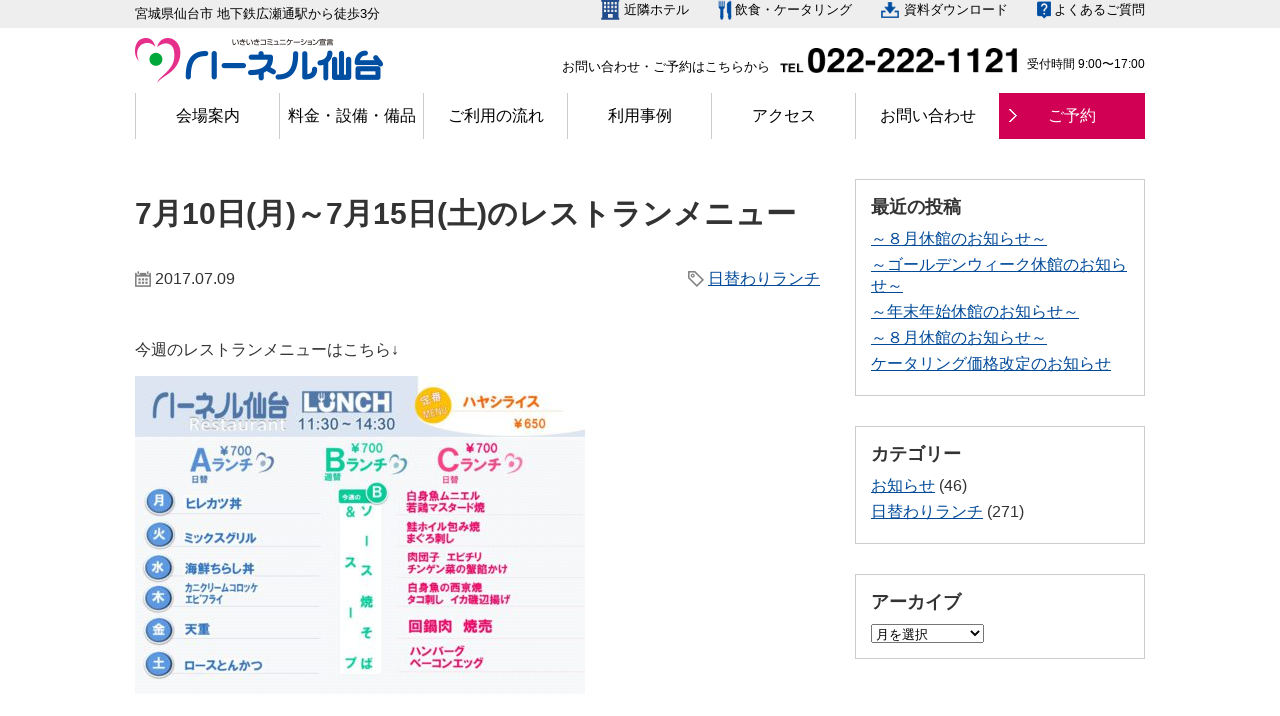

--- FILE ---
content_type: text/html; charset=UTF-8
request_url: https://www.heanel.jp/daily-lunch/3214
body_size: 10309
content:
<!DOCTYPE html>
<html lang="ja">
<head>
<meta charset="UTF-8">
<title>7月10日(月)～7月15日(土)のレストランメニュー - ハーネル仙台 仙台の貸し会議室 セミナー 宴会</title>
<meta name="viewport" content="width=device-width,initial-scale=1.0" />
<meta name="author" content="ハーネル仙台" />
<meta name="description" content="会議・研修・セミナー等の目的や人数に合わせ貸し会議室をご用意。障害者、高齢者、幼児の皆様方にもご利用しやすい施設です。きめ細やかなサービスで皆様のご利用をお待ちいたしております。" />
<meta name="keywords" content="貸し会議室,仙台,セミナー" />
<link rel="Shortcut Icon" type="image/x-icon" href="/wp-content/uploads/2015/01/favicon.ico" />
<link rel="stylesheet" href="https://www.heanel.jp/wp-content/themes/theme2017/js/jquery.fs.boxer.css">
<link rel="stylesheet" href="https://www.heanel.jp/wp-content/themes/theme2017/style.css">
<link rel="stylesheet" href="https://www.heanel.jp/wp-content/themes/theme2017/style-post.css">
<link rel="stylesheet" type="text/css" href="https://www.heanel.jp/wp-content/themes/theme2017/css/slick.css"/>
<link rel="stylesheet" type="text/css" href="https://www.heanel.jp/wp-content/themes/theme2017/css/slick-theme.css"/>
<meta name='robots' content='index, follow, max-image-preview:large, max-snippet:-1, max-video-preview:-1' />
	<style>img:is([sizes="auto" i], [sizes^="auto," i]) { contain-intrinsic-size: 3000px 1500px }</style>
	
	<!-- This site is optimized with the Yoast SEO plugin v26.2 - https://yoast.com/wordpress/plugins/seo/ -->
	<link rel="canonical" href="https://www.heanel.jp/daily-lunch/3214" />
	<meta property="og:locale" content="ja_JP" />
	<meta property="og:type" content="article" />
	<meta property="og:title" content="7月10日(月)～7月15日(土)のレストランメニュー - ハーネル仙台 仙台の貸し会議室 セミナー 宴会" />
	<meta property="og:description" content="今週のレストランメニューはこちら↓" />
	<meta property="og:url" content="https://www.heanel.jp/daily-lunch/3214" />
	<meta property="og:site_name" content="ハーネル仙台" />
	<meta property="article:published_time" content="2017-07-09T02:02:03+00:00" />
	<meta property="og:image" content="https://www.heanel.jp/wp-content/uploads/2017/07/3804096cbf5a2562f842805cac26aa88-2-450x318.jpg" />
	<meta name="author" content="ハーネル仙台" />
	<meta name="twitter:card" content="summary_large_image" />
	<meta name="twitter:label1" content="執筆者" />
	<meta name="twitter:data1" content="ハーネル仙台" />
	<script type="application/ld+json" class="yoast-schema-graph">{"@context":"https://schema.org","@graph":[{"@type":"WebPage","@id":"https://www.heanel.jp/daily-lunch/3214","url":"https://www.heanel.jp/daily-lunch/3214","name":"7月10日(月)～7月15日(土)のレストランメニュー - ハーネル仙台 仙台の貸し会議室 セミナー 宴会","isPartOf":{"@id":"https://www.heanel.jp/#website"},"primaryImageOfPage":{"@id":"https://www.heanel.jp/daily-lunch/3214#primaryimage"},"image":{"@id":"https://www.heanel.jp/daily-lunch/3214#primaryimage"},"thumbnailUrl":"https://www.heanel.jp/wp-content/uploads/2017/07/3804096cbf5a2562f842805cac26aa88-2-450x318.jpg","datePublished":"2017-07-09T02:02:03+00:00","author":{"@id":"https://www.heanel.jp/#/schema/person/cb28b8d58e62950193732cf613ace8c1"},"breadcrumb":{"@id":"https://www.heanel.jp/daily-lunch/3214#breadcrumb"},"inLanguage":"ja","potentialAction":[{"@type":"ReadAction","target":["https://www.heanel.jp/daily-lunch/3214"]}]},{"@type":"ImageObject","inLanguage":"ja","@id":"https://www.heanel.jp/daily-lunch/3214#primaryimage","url":"https://www.heanel.jp/wp-content/uploads/2017/07/3804096cbf5a2562f842805cac26aa88-2.jpg","contentUrl":"https://www.heanel.jp/wp-content/uploads/2017/07/3804096cbf5a2562f842805cac26aa88-2.jpg","width":1122,"height":793},{"@type":"BreadcrumbList","@id":"https://www.heanel.jp/daily-lunch/3214#breadcrumb","itemListElement":[{"@type":"ListItem","position":1,"name":"ホーム","item":"https://www.heanel.jp/"},{"@type":"ListItem","position":2,"name":"7月10日(月)～7月15日(土)のレストランメニュー"}]},{"@type":"WebSite","@id":"https://www.heanel.jp/#website","url":"https://www.heanel.jp/","name":"ハーネル仙台","description":"会議・研修・セミナー等の目的や人数に合わせ貸し会議室をご用意。障害者、高齢者、幼児の皆様方にもご利用しやすい施設です。きめ細やかなサービスで皆様のご利用をお待ちいたしております。","potentialAction":[{"@type":"SearchAction","target":{"@type":"EntryPoint","urlTemplate":"https://www.heanel.jp/?s={search_term_string}"},"query-input":{"@type":"PropertyValueSpecification","valueRequired":true,"valueName":"search_term_string"}}],"inLanguage":"ja"},{"@type":"Person","@id":"https://www.heanel.jp/#/schema/person/cb28b8d58e62950193732cf613ace8c1","name":"ハーネル仙台","image":{"@type":"ImageObject","inLanguage":"ja","@id":"https://www.heanel.jp/#/schema/person/image/","url":"https://secure.gravatar.com/avatar/69762102d884c18615ee084bb9ffb4666fadfbf297cb5a2d558e27f3940aa8cc?s=96&d=mm&r=g","contentUrl":"https://secure.gravatar.com/avatar/69762102d884c18615ee084bb9ffb4666fadfbf297cb5a2d558e27f3940aa8cc?s=96&d=mm&r=g","caption":"ハーネル仙台"}}]}</script>
	<!-- / Yoast SEO plugin. -->


<link rel='dns-prefetch' href='//ajaxzip3.github.io' />
<script type="text/javascript">
/* <![CDATA[ */
window._wpemojiSettings = {"baseUrl":"https:\/\/s.w.org\/images\/core\/emoji\/16.0.1\/72x72\/","ext":".png","svgUrl":"https:\/\/s.w.org\/images\/core\/emoji\/16.0.1\/svg\/","svgExt":".svg","source":{"concatemoji":"https:\/\/www.heanel.jp\/wp-includes\/js\/wp-emoji-release.min.js?ver=6.8.3"}};
/*! This file is auto-generated */
!function(s,n){var o,i,e;function c(e){try{var t={supportTests:e,timestamp:(new Date).valueOf()};sessionStorage.setItem(o,JSON.stringify(t))}catch(e){}}function p(e,t,n){e.clearRect(0,0,e.canvas.width,e.canvas.height),e.fillText(t,0,0);var t=new Uint32Array(e.getImageData(0,0,e.canvas.width,e.canvas.height).data),a=(e.clearRect(0,0,e.canvas.width,e.canvas.height),e.fillText(n,0,0),new Uint32Array(e.getImageData(0,0,e.canvas.width,e.canvas.height).data));return t.every(function(e,t){return e===a[t]})}function u(e,t){e.clearRect(0,0,e.canvas.width,e.canvas.height),e.fillText(t,0,0);for(var n=e.getImageData(16,16,1,1),a=0;a<n.data.length;a++)if(0!==n.data[a])return!1;return!0}function f(e,t,n,a){switch(t){case"flag":return n(e,"\ud83c\udff3\ufe0f\u200d\u26a7\ufe0f","\ud83c\udff3\ufe0f\u200b\u26a7\ufe0f")?!1:!n(e,"\ud83c\udde8\ud83c\uddf6","\ud83c\udde8\u200b\ud83c\uddf6")&&!n(e,"\ud83c\udff4\udb40\udc67\udb40\udc62\udb40\udc65\udb40\udc6e\udb40\udc67\udb40\udc7f","\ud83c\udff4\u200b\udb40\udc67\u200b\udb40\udc62\u200b\udb40\udc65\u200b\udb40\udc6e\u200b\udb40\udc67\u200b\udb40\udc7f");case"emoji":return!a(e,"\ud83e\udedf")}return!1}function g(e,t,n,a){var r="undefined"!=typeof WorkerGlobalScope&&self instanceof WorkerGlobalScope?new OffscreenCanvas(300,150):s.createElement("canvas"),o=r.getContext("2d",{willReadFrequently:!0}),i=(o.textBaseline="top",o.font="600 32px Arial",{});return e.forEach(function(e){i[e]=t(o,e,n,a)}),i}function t(e){var t=s.createElement("script");t.src=e,t.defer=!0,s.head.appendChild(t)}"undefined"!=typeof Promise&&(o="wpEmojiSettingsSupports",i=["flag","emoji"],n.supports={everything:!0,everythingExceptFlag:!0},e=new Promise(function(e){s.addEventListener("DOMContentLoaded",e,{once:!0})}),new Promise(function(t){var n=function(){try{var e=JSON.parse(sessionStorage.getItem(o));if("object"==typeof e&&"number"==typeof e.timestamp&&(new Date).valueOf()<e.timestamp+604800&&"object"==typeof e.supportTests)return e.supportTests}catch(e){}return null}();if(!n){if("undefined"!=typeof Worker&&"undefined"!=typeof OffscreenCanvas&&"undefined"!=typeof URL&&URL.createObjectURL&&"undefined"!=typeof Blob)try{var e="postMessage("+g.toString()+"("+[JSON.stringify(i),f.toString(),p.toString(),u.toString()].join(",")+"));",a=new Blob([e],{type:"text/javascript"}),r=new Worker(URL.createObjectURL(a),{name:"wpTestEmojiSupports"});return void(r.onmessage=function(e){c(n=e.data),r.terminate(),t(n)})}catch(e){}c(n=g(i,f,p,u))}t(n)}).then(function(e){for(var t in e)n.supports[t]=e[t],n.supports.everything=n.supports.everything&&n.supports[t],"flag"!==t&&(n.supports.everythingExceptFlag=n.supports.everythingExceptFlag&&n.supports[t]);n.supports.everythingExceptFlag=n.supports.everythingExceptFlag&&!n.supports.flag,n.DOMReady=!1,n.readyCallback=function(){n.DOMReady=!0}}).then(function(){return e}).then(function(){var e;n.supports.everything||(n.readyCallback(),(e=n.source||{}).concatemoji?t(e.concatemoji):e.wpemoji&&e.twemoji&&(t(e.twemoji),t(e.wpemoji)))}))}((window,document),window._wpemojiSettings);
/* ]]> */
</script>
<link rel='stylesheet' id='validate-engine-css-css' href='https://www.heanel.jp/wp-content/plugins/wysija-newsletters/css/validationEngine.jquery.css?ver=2.21' type='text/css' media='all' />
<style id='wp-emoji-styles-inline-css' type='text/css'>

	img.wp-smiley, img.emoji {
		display: inline !important;
		border: none !important;
		box-shadow: none !important;
		height: 1em !important;
		width: 1em !important;
		margin: 0 0.07em !important;
		vertical-align: -0.1em !important;
		background: none !important;
		padding: 0 !important;
	}
</style>
<link rel='stylesheet' id='wp-block-library-css' href='https://www.heanel.jp/wp-includes/css/dist/block-library/style.min.css?ver=6.8.3' type='text/css' media='all' />
<style id='classic-theme-styles-inline-css' type='text/css'>
/*! This file is auto-generated */
.wp-block-button__link{color:#fff;background-color:#32373c;border-radius:9999px;box-shadow:none;text-decoration:none;padding:calc(.667em + 2px) calc(1.333em + 2px);font-size:1.125em}.wp-block-file__button{background:#32373c;color:#fff;text-decoration:none}
</style>
<style id='global-styles-inline-css' type='text/css'>
:root{--wp--preset--aspect-ratio--square: 1;--wp--preset--aspect-ratio--4-3: 4/3;--wp--preset--aspect-ratio--3-4: 3/4;--wp--preset--aspect-ratio--3-2: 3/2;--wp--preset--aspect-ratio--2-3: 2/3;--wp--preset--aspect-ratio--16-9: 16/9;--wp--preset--aspect-ratio--9-16: 9/16;--wp--preset--color--black: #000000;--wp--preset--color--cyan-bluish-gray: #abb8c3;--wp--preset--color--white: #ffffff;--wp--preset--color--pale-pink: #f78da7;--wp--preset--color--vivid-red: #cf2e2e;--wp--preset--color--luminous-vivid-orange: #ff6900;--wp--preset--color--luminous-vivid-amber: #fcb900;--wp--preset--color--light-green-cyan: #7bdcb5;--wp--preset--color--vivid-green-cyan: #00d084;--wp--preset--color--pale-cyan-blue: #8ed1fc;--wp--preset--color--vivid-cyan-blue: #0693e3;--wp--preset--color--vivid-purple: #9b51e0;--wp--preset--gradient--vivid-cyan-blue-to-vivid-purple: linear-gradient(135deg,rgba(6,147,227,1) 0%,rgb(155,81,224) 100%);--wp--preset--gradient--light-green-cyan-to-vivid-green-cyan: linear-gradient(135deg,rgb(122,220,180) 0%,rgb(0,208,130) 100%);--wp--preset--gradient--luminous-vivid-amber-to-luminous-vivid-orange: linear-gradient(135deg,rgba(252,185,0,1) 0%,rgba(255,105,0,1) 100%);--wp--preset--gradient--luminous-vivid-orange-to-vivid-red: linear-gradient(135deg,rgba(255,105,0,1) 0%,rgb(207,46,46) 100%);--wp--preset--gradient--very-light-gray-to-cyan-bluish-gray: linear-gradient(135deg,rgb(238,238,238) 0%,rgb(169,184,195) 100%);--wp--preset--gradient--cool-to-warm-spectrum: linear-gradient(135deg,rgb(74,234,220) 0%,rgb(151,120,209) 20%,rgb(207,42,186) 40%,rgb(238,44,130) 60%,rgb(251,105,98) 80%,rgb(254,248,76) 100%);--wp--preset--gradient--blush-light-purple: linear-gradient(135deg,rgb(255,206,236) 0%,rgb(152,150,240) 100%);--wp--preset--gradient--blush-bordeaux: linear-gradient(135deg,rgb(254,205,165) 0%,rgb(254,45,45) 50%,rgb(107,0,62) 100%);--wp--preset--gradient--luminous-dusk: linear-gradient(135deg,rgb(255,203,112) 0%,rgb(199,81,192) 50%,rgb(65,88,208) 100%);--wp--preset--gradient--pale-ocean: linear-gradient(135deg,rgb(255,245,203) 0%,rgb(182,227,212) 50%,rgb(51,167,181) 100%);--wp--preset--gradient--electric-grass: linear-gradient(135deg,rgb(202,248,128) 0%,rgb(113,206,126) 100%);--wp--preset--gradient--midnight: linear-gradient(135deg,rgb(2,3,129) 0%,rgb(40,116,252) 100%);--wp--preset--font-size--small: 13px;--wp--preset--font-size--medium: 20px;--wp--preset--font-size--large: 36px;--wp--preset--font-size--x-large: 42px;--wp--preset--spacing--20: 0.44rem;--wp--preset--spacing--30: 0.67rem;--wp--preset--spacing--40: 1rem;--wp--preset--spacing--50: 1.5rem;--wp--preset--spacing--60: 2.25rem;--wp--preset--spacing--70: 3.38rem;--wp--preset--spacing--80: 5.06rem;--wp--preset--shadow--natural: 6px 6px 9px rgba(0, 0, 0, 0.2);--wp--preset--shadow--deep: 12px 12px 50px rgba(0, 0, 0, 0.4);--wp--preset--shadow--sharp: 6px 6px 0px rgba(0, 0, 0, 0.2);--wp--preset--shadow--outlined: 6px 6px 0px -3px rgba(255, 255, 255, 1), 6px 6px rgba(0, 0, 0, 1);--wp--preset--shadow--crisp: 6px 6px 0px rgba(0, 0, 0, 1);}:where(.is-layout-flex){gap: 0.5em;}:where(.is-layout-grid){gap: 0.5em;}body .is-layout-flex{display: flex;}.is-layout-flex{flex-wrap: wrap;align-items: center;}.is-layout-flex > :is(*, div){margin: 0;}body .is-layout-grid{display: grid;}.is-layout-grid > :is(*, div){margin: 0;}:where(.wp-block-columns.is-layout-flex){gap: 2em;}:where(.wp-block-columns.is-layout-grid){gap: 2em;}:where(.wp-block-post-template.is-layout-flex){gap: 1.25em;}:where(.wp-block-post-template.is-layout-grid){gap: 1.25em;}.has-black-color{color: var(--wp--preset--color--black) !important;}.has-cyan-bluish-gray-color{color: var(--wp--preset--color--cyan-bluish-gray) !important;}.has-white-color{color: var(--wp--preset--color--white) !important;}.has-pale-pink-color{color: var(--wp--preset--color--pale-pink) !important;}.has-vivid-red-color{color: var(--wp--preset--color--vivid-red) !important;}.has-luminous-vivid-orange-color{color: var(--wp--preset--color--luminous-vivid-orange) !important;}.has-luminous-vivid-amber-color{color: var(--wp--preset--color--luminous-vivid-amber) !important;}.has-light-green-cyan-color{color: var(--wp--preset--color--light-green-cyan) !important;}.has-vivid-green-cyan-color{color: var(--wp--preset--color--vivid-green-cyan) !important;}.has-pale-cyan-blue-color{color: var(--wp--preset--color--pale-cyan-blue) !important;}.has-vivid-cyan-blue-color{color: var(--wp--preset--color--vivid-cyan-blue) !important;}.has-vivid-purple-color{color: var(--wp--preset--color--vivid-purple) !important;}.has-black-background-color{background-color: var(--wp--preset--color--black) !important;}.has-cyan-bluish-gray-background-color{background-color: var(--wp--preset--color--cyan-bluish-gray) !important;}.has-white-background-color{background-color: var(--wp--preset--color--white) !important;}.has-pale-pink-background-color{background-color: var(--wp--preset--color--pale-pink) !important;}.has-vivid-red-background-color{background-color: var(--wp--preset--color--vivid-red) !important;}.has-luminous-vivid-orange-background-color{background-color: var(--wp--preset--color--luminous-vivid-orange) !important;}.has-luminous-vivid-amber-background-color{background-color: var(--wp--preset--color--luminous-vivid-amber) !important;}.has-light-green-cyan-background-color{background-color: var(--wp--preset--color--light-green-cyan) !important;}.has-vivid-green-cyan-background-color{background-color: var(--wp--preset--color--vivid-green-cyan) !important;}.has-pale-cyan-blue-background-color{background-color: var(--wp--preset--color--pale-cyan-blue) !important;}.has-vivid-cyan-blue-background-color{background-color: var(--wp--preset--color--vivid-cyan-blue) !important;}.has-vivid-purple-background-color{background-color: var(--wp--preset--color--vivid-purple) !important;}.has-black-border-color{border-color: var(--wp--preset--color--black) !important;}.has-cyan-bluish-gray-border-color{border-color: var(--wp--preset--color--cyan-bluish-gray) !important;}.has-white-border-color{border-color: var(--wp--preset--color--white) !important;}.has-pale-pink-border-color{border-color: var(--wp--preset--color--pale-pink) !important;}.has-vivid-red-border-color{border-color: var(--wp--preset--color--vivid-red) !important;}.has-luminous-vivid-orange-border-color{border-color: var(--wp--preset--color--luminous-vivid-orange) !important;}.has-luminous-vivid-amber-border-color{border-color: var(--wp--preset--color--luminous-vivid-amber) !important;}.has-light-green-cyan-border-color{border-color: var(--wp--preset--color--light-green-cyan) !important;}.has-vivid-green-cyan-border-color{border-color: var(--wp--preset--color--vivid-green-cyan) !important;}.has-pale-cyan-blue-border-color{border-color: var(--wp--preset--color--pale-cyan-blue) !important;}.has-vivid-cyan-blue-border-color{border-color: var(--wp--preset--color--vivid-cyan-blue) !important;}.has-vivid-purple-border-color{border-color: var(--wp--preset--color--vivid-purple) !important;}.has-vivid-cyan-blue-to-vivid-purple-gradient-background{background: var(--wp--preset--gradient--vivid-cyan-blue-to-vivid-purple) !important;}.has-light-green-cyan-to-vivid-green-cyan-gradient-background{background: var(--wp--preset--gradient--light-green-cyan-to-vivid-green-cyan) !important;}.has-luminous-vivid-amber-to-luminous-vivid-orange-gradient-background{background: var(--wp--preset--gradient--luminous-vivid-amber-to-luminous-vivid-orange) !important;}.has-luminous-vivid-orange-to-vivid-red-gradient-background{background: var(--wp--preset--gradient--luminous-vivid-orange-to-vivid-red) !important;}.has-very-light-gray-to-cyan-bluish-gray-gradient-background{background: var(--wp--preset--gradient--very-light-gray-to-cyan-bluish-gray) !important;}.has-cool-to-warm-spectrum-gradient-background{background: var(--wp--preset--gradient--cool-to-warm-spectrum) !important;}.has-blush-light-purple-gradient-background{background: var(--wp--preset--gradient--blush-light-purple) !important;}.has-blush-bordeaux-gradient-background{background: var(--wp--preset--gradient--blush-bordeaux) !important;}.has-luminous-dusk-gradient-background{background: var(--wp--preset--gradient--luminous-dusk) !important;}.has-pale-ocean-gradient-background{background: var(--wp--preset--gradient--pale-ocean) !important;}.has-electric-grass-gradient-background{background: var(--wp--preset--gradient--electric-grass) !important;}.has-midnight-gradient-background{background: var(--wp--preset--gradient--midnight) !important;}.has-small-font-size{font-size: var(--wp--preset--font-size--small) !important;}.has-medium-font-size{font-size: var(--wp--preset--font-size--medium) !important;}.has-large-font-size{font-size: var(--wp--preset--font-size--large) !important;}.has-x-large-font-size{font-size: var(--wp--preset--font-size--x-large) !important;}
:where(.wp-block-post-template.is-layout-flex){gap: 1.25em;}:where(.wp-block-post-template.is-layout-grid){gap: 1.25em;}
:where(.wp-block-columns.is-layout-flex){gap: 2em;}:where(.wp-block-columns.is-layout-grid){gap: 2em;}
:root :where(.wp-block-pullquote){font-size: 1.5em;line-height: 1.6;}
</style>
<link rel='stylesheet' id='contact-form-7-css' href='https://www.heanel.jp/wp-content/plugins/contact-form-7/includes/css/styles.css?ver=6.1.3' type='text/css' media='all' />
<link rel='stylesheet' id='wp-pagenavi-css' href='https://www.heanel.jp/wp-content/plugins/wp-pagenavi/pagenavi-css.css?ver=2.70' type='text/css' media='all' />
<script type="text/javascript" src="https://www.heanel.jp/wp-includes/js/jquery/jquery.min.js?ver=3.7.1" id="jquery-core-js"></script>
<script type="text/javascript" src="https://www.heanel.jp/wp-includes/js/jquery/jquery-migrate.min.js?ver=3.4.1" id="jquery-migrate-js"></script>
<link rel="https://api.w.org/" href="https://www.heanel.jp/wp-json/" /><link rel="alternate" title="JSON" type="application/json" href="https://www.heanel.jp/wp-json/wp/v2/posts/3214" /><link rel='shortlink' href='https://www.heanel.jp/?p=3214' />
<link rel="alternate" title="oEmbed (JSON)" type="application/json+oembed" href="https://www.heanel.jp/wp-json/oembed/1.0/embed?url=https%3A%2F%2Fwww.heanel.jp%2Fdaily-lunch%2F3214" />
<link rel="alternate" title="oEmbed (XML)" type="text/xml+oembed" href="https://www.heanel.jp/wp-json/oembed/1.0/embed?url=https%3A%2F%2Fwww.heanel.jp%2Fdaily-lunch%2F3214&#038;format=xml" />
<!-- Global site tag (gtag.js) - Google Ads: 967954637 -->
<script async src="https://www.googletagmanager.com/gtag/js?id=AW-967954637"></script>
<script>
  window.dataLayer = window.dataLayer || [];
  function gtag(){dataLayer.push(arguments);}
  gtag('set', 'linker', {'domains': ['heanel.jp', 'resv.jp']});
  gtag('js', new Date());
  gtag('config', 'AW-967954637');
  gtag('config', 'UA-18012198-72');
  gtag('config', 'G-BQSGJV4MCS');
</script>
<!-- User Heat Tag -->
<script type="text/javascript">
(function(add, cla){window['UserHeatTag']=cla;window[cla]=window[cla]||function(){(window[cla].q=window[cla].q||[]).push(arguments)},window[cla].l=1*new Date();var ul=document.createElement('script');var tag = document.getElementsByTagName('script')[0];ul.async=1;ul.src=add;tag.parentNode.insertBefore(ul,tag);})('//uh.nakanohito.jp/uhj2/uh.js', '_uhtracker');_uhtracker({id:'uhv7ykAbzT'});
</script>
<!-- End User Heat Tag -->
<!-- Microsoft Clarity -->
<script type="text/javascript">
(function(c,l,a,r,i,t,y){
	c[a]=c[a]||function(){(c[a].q=c[a].q||[]).push(arguments)};
	t=l.createElement(r);t.async=1;t.src="https://www.clarity.ms/tag/"+i;
	y=l.getElementsByTagName(r)[0];y.parentNode.insertBefore(t,y);
})(window, document, "clarity", "script", "78lkhlmhxl");
</script>
<!-- mw form -->
</head>
<body class="wp-singular post-template-default single single-post postid-3214 single-format-standard wp-theme-theme2017">
<div id="container">
<header id="header">
<div class="header-item clearfix">
  <div class="header-item-inner">
  <p>宮城県仙台市 地下鉄広瀬通駅から徒歩3分</p>
  <ul class="header-submenu">
    <!--<li><a href="https://www.heanel.jp/party" target="_blank">宴会</a></li>-->
		<li><a href="https://www.heanel.jp/access#hotel">近隣ホテル</a></li>
    <li><a href="https://www.heanel.jp/eat">飲食・ケータリング</a></li>
    <li><a href="https://www.heanel.jp/download">資料ダウンロード</a></li>
    <li><a href="https://www.heanel.jp/faq">よくあるご質問</a></li>
  </ul>
  </div>
</div>
<div class="header-info clearfix">
<h1 class="logo"><a href="https://www.heanel.jp"><img src="https://www.heanel.jp/wp-content/themes/theme2017/img/img_logo.png" alt="いきいきコミュニケーション宣言 ハーネル仙台"></a></h1>
<div class="header-info-right">
<p>お問い合わせ・ご予約はこちらから</p>
<p><a href="tel:0222221121"><img src="https://www.heanel.jp/wp-content/themes/theme2017/img/img_tel.png" alt="TEL:022-222-1121"></a></p>
<p>受付時間 9:00〜17:00</p>
</div>
</div>
</header>
<nav id="gnav" class="clearfix">
  <p class="toggle">メニューを開く</p>
  <div class="inner">
  <ul class="clearfix dropmenu">
  	<li><a href="https://www.heanel.jp/institution">会場案内</a>
      <ul>
        <li><a href="https://www.heanel.jp/institution/sakura">小会場 さくら[5F]</a></li>
        <li>
          <a href="https://www.heanel.jp/institution/keyaki">中会場 けやき[5F]</a>
          <ul>
            <li><a href="https://www.heanel.jp/institution/keyaki/keyaki_ab">仕切りなしAB</a></li>
            <li><a href="https://www.heanel.jp/institution/keyaki/keyaki_a_b">仕切りありA・B</a></li>
          </ul>
        </li>
        <li>
          <a href="https://www.heanel.jp/institution/kaede">中会場 かえで[5F]</a>
          <ul>
            <li><a href="https://www.heanel.jp/institution/kaede/kaede_abc">仕切りなしABC</a></li>
            <li><a href="https://www.heanel.jp/institution/kaede/kaede_a_b_c">仕切りありA・B・C</a></li>
          </ul>
        </li>
        <li><a href="https://www.heanel.jp/institution/ityo">中会場 いちょう[5F]</a></li>
        <li><a href="https://www.heanel.jp/institution/aoba">大会場 青葉[4F]</a></li>
        <li><a href="https://www.heanel.jp/institution/zao">大会場 蔵王[3F]</a>
          <ul>
            <li><a href="https://www.heanel.jp/institution/zao/zao_abc">仕切りなしAB</a></li>
            <li><a href="https://www.heanel.jp/institution/zao/zao_a">仕切りありA</a></li>
            <li><a href="https://www.heanel.jp/institution/zao/zao_b">仕切りありB</a></li>
          </ul>
        </li>
        <li><a href="https://www.heanel.jp/institution/matushima">大会場 松島[2F]</a>
          <ul>
            <li><a href="https://www.heanel.jp/institution/matushima/matushima_ab">仕切りなしAB</a></li>
            <li><a href="https://www.heanel.jp/institution/matushima/matushima_a_b">仕切りありA・B</a></li>
          </ul>
        </li>
      </ul>
    </li>
  	<li><a href="https://www.heanel.jp/price">料金・設備・備品</a></li>
  	<li><a href="https://www.heanel.jp/use">ご利用の流れ</a></li>
  	<li><a href="https://www.heanel.jp/case">利用事例</a></li>
  	<li><a href="https://www.heanel.jp/access">アクセス</a></li>
    <li><a href="https://www.heanel.jp/contact">お問い合わせ</a></li>
    <li><a href="https://www.heanel.jp/reserve">ご予約</a></li>
  </ul>
  </div>
</nav>
<div id="content">

<div id="post-3214" class="post">
<h2 class="page-title">7月10日(月)～7月15日(土)のレストランメニュー</h2>
<div class="post-meta">
<p class="post-date">2017.07.09</p>
<p class="post-cat"><a href="https://www.heanel.jp/category/daily-lunch" rel="category tag">日替わりランチ</a></p>
<!--/.post-meta--></div>
<div class="post-body">
<p>今週のレストランメニューはこちら↓</p>
<p><a href="https://www.heanel.jp/wp-content/uploads/2017/07/3804096cbf5a2562f842805cac26aa88-2.jpg"><img fetchpriority="high" decoding="async" class="alignleft size-medium wp-image-3217" src="https://www.heanel.jp/wp-content/uploads/2017/07/3804096cbf5a2562f842805cac26aa88-2-450x318.jpg" alt="" width="450" height="318" srcset="https://www.heanel.jp/wp-content/uploads/2017/07/3804096cbf5a2562f842805cac26aa88-2-450x318.jpg 450w, https://www.heanel.jp/wp-content/uploads/2017/07/3804096cbf5a2562f842805cac26aa88-2-768x543.jpg 768w, https://www.heanel.jp/wp-content/uploads/2017/07/3804096cbf5a2562f842805cac26aa88-2-650x459.jpg 650w, https://www.heanel.jp/wp-content/uploads/2017/07/3804096cbf5a2562f842805cac26aa88-2-600x424.jpg 600w, https://www.heanel.jp/wp-content/uploads/2017/07/3804096cbf5a2562f842805cac26aa88-2.jpg 1122w" sizes="(max-width: 450px) 100vw, 450px" /></a></p>
<!--/.post-body--></div>
<div class="paging">
   <div class="next"><span>« </span><a href="https://www.heanel.jp/daily-lunch/3220" rel="next">7月18日(火)～7月22日(土)レストランメニュー</a></div>

    <div class="prev"><a href="https://www.heanel.jp/daily-lunch/3210" rel="prev">7月3日(月)～7月8日(土)のレストランメニュー</a><span> »</span></div>
</div>
<!--/#post-3214--></div>



<div id="side">

		<div id="recent-posts-3" class="widget widget_recent_entries">
		<h3 class="widget_title">最近の投稿</h3>

		<ul>
											<li>
					<a href="https://www.heanel.jp/news/33529">～８月休館のお知らせ～</a>
									</li>
											<li>
					<a href="https://www.heanel.jp/news/33343">～ゴールデンウィーク休館のお知らせ～</a>
									</li>
											<li>
					<a href="https://www.heanel.jp/news/33212">～年末年始休館のお知らせ～</a>
									</li>
											<li>
					<a href="https://www.heanel.jp/news/33096">～８月休館のお知らせ～</a>
									</li>
											<li>
					<a href="https://www.heanel.jp/news/33059">ケータリング価格改定のお知らせ</a>
									</li>
					</ul>

		</div>
<div id="categories-3" class="widget widget_categories"><h3 class="widget_title">カテゴリー</h3>

			<ul>
					<li class="cat-item cat-item-1"><a href="https://www.heanel.jp/category/news">お知らせ</a> (46)
</li>
	<li class="cat-item cat-item-2"><a href="https://www.heanel.jp/category/daily-lunch">日替わりランチ</a> (271)
</li>
			</ul>

			</div>
<div id="archives-3" class="widget widget_archive"><h3 class="widget_title">アーカイブ</h3>
		<label class="screen-reader-text" for="archives-dropdown-3">アーカイブ</label>
		<select id="archives-dropdown-3" name="archive-dropdown">
			
			<option value="">月を選択</option>
				<option value='https://www.heanel.jp/date/2025/07'> 2025年7月 &nbsp;(1)</option>
	<option value='https://www.heanel.jp/date/2025/03'> 2025年3月 &nbsp;(1)</option>
	<option value='https://www.heanel.jp/date/2024/11'> 2024年11月 &nbsp;(1)</option>
	<option value='https://www.heanel.jp/date/2024/07'> 2024年7月 &nbsp;(2)</option>
	<option value='https://www.heanel.jp/date/2024/04'> 2024年4月 &nbsp;(1)</option>
	<option value='https://www.heanel.jp/date/2023/12'> 2023年12月 &nbsp;(1)</option>
	<option value='https://www.heanel.jp/date/2023/08'> 2023年8月 &nbsp;(1)</option>
	<option value='https://www.heanel.jp/date/2023/06'> 2023年6月 &nbsp;(1)</option>
	<option value='https://www.heanel.jp/date/2022/12'> 2022年12月 &nbsp;(2)</option>
	<option value='https://www.heanel.jp/date/2021/06'> 2021年6月 &nbsp;(1)</option>
	<option value='https://www.heanel.jp/date/2020/09'> 2020年9月 &nbsp;(1)</option>
	<option value='https://www.heanel.jp/date/2020/08'> 2020年8月 &nbsp;(1)</option>
	<option value='https://www.heanel.jp/date/2020/07'> 2020年7月 &nbsp;(4)</option>
	<option value='https://www.heanel.jp/date/2020/06'> 2020年6月 &nbsp;(6)</option>
	<option value='https://www.heanel.jp/date/2020/05'> 2020年5月 &nbsp;(8)</option>
	<option value='https://www.heanel.jp/date/2020/04'> 2020年4月 &nbsp;(3)</option>
	<option value='https://www.heanel.jp/date/2020/03'> 2020年3月 &nbsp;(5)</option>
	<option value='https://www.heanel.jp/date/2020/02'> 2020年2月 &nbsp;(6)</option>
	<option value='https://www.heanel.jp/date/2020/01'> 2020年1月 &nbsp;(4)</option>
	<option value='https://www.heanel.jp/date/2019/12'> 2019年12月 &nbsp;(4)</option>
	<option value='https://www.heanel.jp/date/2019/11'> 2019年11月 &nbsp;(5)</option>
	<option value='https://www.heanel.jp/date/2019/10'> 2019年10月 &nbsp;(5)</option>
	<option value='https://www.heanel.jp/date/2019/09'> 2019年9月 &nbsp;(4)</option>
	<option value='https://www.heanel.jp/date/2019/08'> 2019年8月 &nbsp;(5)</option>
	<option value='https://www.heanel.jp/date/2019/07'> 2019年7月 &nbsp;(4)</option>
	<option value='https://www.heanel.jp/date/2019/06'> 2019年6月 &nbsp;(5)</option>
	<option value='https://www.heanel.jp/date/2019/05'> 2019年5月 &nbsp;(3)</option>
	<option value='https://www.heanel.jp/date/2019/04'> 2019年4月 &nbsp;(6)</option>
	<option value='https://www.heanel.jp/date/2019/03'> 2019年3月 &nbsp;(4)</option>
	<option value='https://www.heanel.jp/date/2019/02'> 2019年2月 &nbsp;(4)</option>
	<option value='https://www.heanel.jp/date/2019/01'> 2019年1月 &nbsp;(5)</option>
	<option value='https://www.heanel.jp/date/2018/12'> 2018年12月 &nbsp;(5)</option>
	<option value='https://www.heanel.jp/date/2018/11'> 2018年11月 &nbsp;(4)</option>
	<option value='https://www.heanel.jp/date/2018/10'> 2018年10月 &nbsp;(3)</option>
	<option value='https://www.heanel.jp/date/2018/09'> 2018年9月 &nbsp;(5)</option>
	<option value='https://www.heanel.jp/date/2018/08'> 2018年8月 &nbsp;(4)</option>
	<option value='https://www.heanel.jp/date/2018/07'> 2018年7月 &nbsp;(5)</option>
	<option value='https://www.heanel.jp/date/2018/06'> 2018年6月 &nbsp;(4)</option>
	<option value='https://www.heanel.jp/date/2018/05'> 2018年5月 &nbsp;(3)</option>
	<option value='https://www.heanel.jp/date/2018/04'> 2018年4月 &nbsp;(4)</option>
	<option value='https://www.heanel.jp/date/2018/03'> 2018年3月 &nbsp;(5)</option>
	<option value='https://www.heanel.jp/date/2018/02'> 2018年2月 &nbsp;(5)</option>
	<option value='https://www.heanel.jp/date/2018/01'> 2018年1月 &nbsp;(5)</option>
	<option value='https://www.heanel.jp/date/2017/12'> 2017年12月 &nbsp;(5)</option>
	<option value='https://www.heanel.jp/date/2017/11'> 2017年11月 &nbsp;(4)</option>
	<option value='https://www.heanel.jp/date/2017/10'> 2017年10月 &nbsp;(4)</option>
	<option value='https://www.heanel.jp/date/2017/09'> 2017年9月 &nbsp;(5)</option>
	<option value='https://www.heanel.jp/date/2017/08'> 2017年8月 &nbsp;(3)</option>
	<option value='https://www.heanel.jp/date/2017/07'> 2017年7月 &nbsp;(5)</option>
	<option value='https://www.heanel.jp/date/2017/06'> 2017年6月 &nbsp;(4)</option>
	<option value='https://www.heanel.jp/date/2017/05'> 2017年5月 &nbsp;(4)</option>
	<option value='https://www.heanel.jp/date/2017/04'> 2017年4月 &nbsp;(6)</option>
	<option value='https://www.heanel.jp/date/2017/03'> 2017年3月 &nbsp;(4)</option>
	<option value='https://www.heanel.jp/date/2017/02'> 2017年2月 &nbsp;(4)</option>
	<option value='https://www.heanel.jp/date/2017/01'> 2017年1月 &nbsp;(5)</option>
	<option value='https://www.heanel.jp/date/2016/12'> 2016年12月 &nbsp;(4)</option>
	<option value='https://www.heanel.jp/date/2016/11'> 2016年11月 &nbsp;(4)</option>
	<option value='https://www.heanel.jp/date/2016/10'> 2016年10月 &nbsp;(5)</option>
	<option value='https://www.heanel.jp/date/2016/09'> 2016年9月 &nbsp;(3)</option>
	<option value='https://www.heanel.jp/date/2016/08'> 2016年8月 &nbsp;(4)</option>
	<option value='https://www.heanel.jp/date/2016/07'> 2016年7月 &nbsp;(6)</option>
	<option value='https://www.heanel.jp/date/2016/06'> 2016年6月 &nbsp;(4)</option>
	<option value='https://www.heanel.jp/date/2016/05'> 2016年5月 &nbsp;(4)</option>
	<option value='https://www.heanel.jp/date/2016/04'> 2016年4月 &nbsp;(5)</option>
	<option value='https://www.heanel.jp/date/2016/03'> 2016年3月 &nbsp;(4)</option>
	<option value='https://www.heanel.jp/date/2016/02'> 2016年2月 &nbsp;(4)</option>
	<option value='https://www.heanel.jp/date/2016/01'> 2016年1月 &nbsp;(6)</option>
	<option value='https://www.heanel.jp/date/2015/12'> 2015年12月 &nbsp;(4)</option>
	<option value='https://www.heanel.jp/date/2015/11'> 2015年11月 &nbsp;(4)</option>
	<option value='https://www.heanel.jp/date/2015/10'> 2015年10月 &nbsp;(5)</option>
	<option value='https://www.heanel.jp/date/2015/09'> 2015年9月 &nbsp;(4)</option>
	<option value='https://www.heanel.jp/date/2015/08'> 2015年8月 &nbsp;(4)</option>
	<option value='https://www.heanel.jp/date/2015/07'> 2015年7月 &nbsp;(5)</option>
	<option value='https://www.heanel.jp/date/2015/06'> 2015年6月 &nbsp;(4)</option>
	<option value='https://www.heanel.jp/date/2015/05'> 2015年5月 &nbsp;(5)</option>
	<option value='https://www.heanel.jp/date/2015/04'> 2015年4月 &nbsp;(4)</option>
	<option value='https://www.heanel.jp/date/2015/03'> 2015年3月 &nbsp;(4)</option>
	<option value='https://www.heanel.jp/date/2015/02'> 2015年2月 &nbsp;(7)</option>

		</select>

			<script type="text/javascript">
/* <![CDATA[ */

(function() {
	var dropdown = document.getElementById( "archives-dropdown-3" );
	function onSelectChange() {
		if ( dropdown.options[ dropdown.selectedIndex ].value !== '' ) {
			document.location.href = this.options[ this.selectedIndex ].value;
		}
	}
	dropdown.onchange = onSelectChange;
})();

/* ]]> */
</script>
</div>
</div>
</div>
<footer id="footer">
  <div class="footer-inner clearfix">
  <h2>ご予約・お問い合わせはこちらから</h2>
  <ul>
    <li><a href="https://www.heanel.jp/reserve">ご予約</a></li>
    <li><a href="https://www.heanel.jp/contact">お問い合わせ</a></li>
  </ul>
  <p>（一社）労働福祉センターみやぎ<br /><img src="https://www.heanel.jp/wp-content/themes/theme2017/img/img_tel.png" alt="TEL:022-222-1121"></p>
  <p>受付時間 9:00〜17:00</p>
  </div>
<div class="footer-item">
    <div class="footer-item-inner clearfix">
  <ul>
    <li><a href="https://www.heanel.jp/institution">会場案内</a></li>
    <li><a href="https://www.heanel.jp/rules">利用約款</a></li>
    <li><a href="https://www.heanel.jp/privacy">個人情報保護方針</a></li>
    <li><a href="https://www.heanel.jp/sitemap-page">サイトマップ</a></li>
  </ul>
  <small>&copy; 2019 Heanel Sendai. All Rights Reserved.</small>
  </div>
</div>
</footer>
<p id="pagescroll"><a href="#header"><img src="https://www.heanel.jp/wp-content/themes/theme2017/img/pagetop.png"></a></p>
<!--/#container--></div>
<script type="speculationrules">
{"prefetch":[{"source":"document","where":{"and":[{"href_matches":"\/*"},{"not":{"href_matches":["\/wp-*.php","\/wp-admin\/*","\/wp-content\/uploads\/*","\/wp-content\/*","\/wp-content\/plugins\/*","\/wp-content\/themes\/theme2017\/*","\/*\\?(.+)"]}},{"not":{"selector_matches":"a[rel~=\"nofollow\"]"}},{"not":{"selector_matches":".no-prefetch, .no-prefetch a"}}]},"eagerness":"conservative"}]}
</script>
<script type="text/javascript" src="https://www.heanel.jp/wp-includes/js/dist/hooks.min.js?ver=4d63a3d491d11ffd8ac6" id="wp-hooks-js"></script>
<script type="text/javascript" src="https://www.heanel.jp/wp-includes/js/dist/i18n.min.js?ver=5e580eb46a90c2b997e6" id="wp-i18n-js"></script>
<script type="text/javascript" id="wp-i18n-js-after">
/* <![CDATA[ */
wp.i18n.setLocaleData( { 'text direction\u0004ltr': [ 'ltr' ] } );
/* ]]> */
</script>
<script type="text/javascript" src="https://www.heanel.jp/wp-content/plugins/contact-form-7/includes/swv/js/index.js?ver=6.1.3" id="swv-js"></script>
<script type="text/javascript" id="contact-form-7-js-translations">
/* <![CDATA[ */
( function( domain, translations ) {
	var localeData = translations.locale_data[ domain ] || translations.locale_data.messages;
	localeData[""].domain = domain;
	wp.i18n.setLocaleData( localeData, domain );
} )( "contact-form-7", {"translation-revision-date":"2025-10-29 09:23:50+0000","generator":"GlotPress\/4.0.3","domain":"messages","locale_data":{"messages":{"":{"domain":"messages","plural-forms":"nplurals=1; plural=0;","lang":"ja_JP"},"This contact form is placed in the wrong place.":["\u3053\u306e\u30b3\u30f3\u30bf\u30af\u30c8\u30d5\u30a9\u30fc\u30e0\u306f\u9593\u9055\u3063\u305f\u4f4d\u7f6e\u306b\u7f6e\u304b\u308c\u3066\u3044\u307e\u3059\u3002"],"Error:":["\u30a8\u30e9\u30fc:"]}},"comment":{"reference":"includes\/js\/index.js"}} );
/* ]]> */
</script>
<script type="text/javascript" id="contact-form-7-js-before">
/* <![CDATA[ */
var wpcf7 = {
    "api": {
        "root": "https:\/\/www.heanel.jp\/wp-json\/",
        "namespace": "contact-form-7\/v1"
    }
};
/* ]]> */
</script>
<script type="text/javascript" src="https://www.heanel.jp/wp-content/plugins/contact-form-7/includes/js/index.js?ver=6.1.3" id="contact-form-7-js"></script>
<script type="text/javascript" src="https://ajaxzip3.github.io/ajaxzip3.js?ver=20140807" id="ajaxzip3-script-js"></script>
<script type="text/javascript" src="https://www.google.com/recaptcha/api.js?render=6LcajFwdAAAAAPds4uQxPUmDiv35w6H0830iXonZ&amp;ver=3.0" id="google-recaptcha-js"></script>
<script type="text/javascript" src="https://www.heanel.jp/wp-includes/js/dist/vendor/wp-polyfill.min.js?ver=3.15.0" id="wp-polyfill-js"></script>
<script type="text/javascript" id="wpcf7-recaptcha-js-before">
/* <![CDATA[ */
var wpcf7_recaptcha = {
    "sitekey": "6LcajFwdAAAAAPds4uQxPUmDiv35w6H0830iXonZ",
    "actions": {
        "homepage": "homepage",
        "contactform": "contactform"
    }
};
/* ]]> */
</script>
<script type="text/javascript" src="https://www.heanel.jp/wp-content/plugins/contact-form-7/modules/recaptcha/index.js?ver=6.1.3" id="wpcf7-recaptcha-js"></script>
<script type="text/javascript" src="https://www.heanel.jp/wp-content/themes/theme2017/js/slick.min.js"></script>
<script type="text/javascript" src="https://www.heanel.jp/wp-content/themes/theme2017/js/jquery.fs.boxer.js"></script>
<script type="text/javascript" src="https://www.heanel.jp/wp-content/themes/theme2017/js/jquery.tab.js"></script>
<script type="text/javascript" src="https://www.heanel.jp/wp-content/themes/theme2017/js/jquery.fixedTableHeader.js"></script>
<script type="text/javascript" src="https://www.heanel.jp/wp-content/themes/theme2017/js/jquery.rwdImageMaps.min.js"></script>
<script type="text/javascript" src="https://www.heanel.jp/wp-content/themes/theme2017/js/extention.js"></script>
</body>
</html>


--- FILE ---
content_type: text/html; charset=utf-8
request_url: https://www.google.com/recaptcha/api2/anchor?ar=1&k=6LcajFwdAAAAAPds4uQxPUmDiv35w6H0830iXonZ&co=aHR0cHM6Ly93d3cuaGVhbmVsLmpwOjQ0Mw..&hl=en&v=naPR4A6FAh-yZLuCX253WaZq&size=invisible&anchor-ms=20000&execute-ms=15000&cb=r0gfnsbc7iyc
body_size: 45037
content:
<!DOCTYPE HTML><html dir="ltr" lang="en"><head><meta http-equiv="Content-Type" content="text/html; charset=UTF-8">
<meta http-equiv="X-UA-Compatible" content="IE=edge">
<title>reCAPTCHA</title>
<style type="text/css">
/* cyrillic-ext */
@font-face {
  font-family: 'Roboto';
  font-style: normal;
  font-weight: 400;
  src: url(//fonts.gstatic.com/s/roboto/v18/KFOmCnqEu92Fr1Mu72xKKTU1Kvnz.woff2) format('woff2');
  unicode-range: U+0460-052F, U+1C80-1C8A, U+20B4, U+2DE0-2DFF, U+A640-A69F, U+FE2E-FE2F;
}
/* cyrillic */
@font-face {
  font-family: 'Roboto';
  font-style: normal;
  font-weight: 400;
  src: url(//fonts.gstatic.com/s/roboto/v18/KFOmCnqEu92Fr1Mu5mxKKTU1Kvnz.woff2) format('woff2');
  unicode-range: U+0301, U+0400-045F, U+0490-0491, U+04B0-04B1, U+2116;
}
/* greek-ext */
@font-face {
  font-family: 'Roboto';
  font-style: normal;
  font-weight: 400;
  src: url(//fonts.gstatic.com/s/roboto/v18/KFOmCnqEu92Fr1Mu7mxKKTU1Kvnz.woff2) format('woff2');
  unicode-range: U+1F00-1FFF;
}
/* greek */
@font-face {
  font-family: 'Roboto';
  font-style: normal;
  font-weight: 400;
  src: url(//fonts.gstatic.com/s/roboto/v18/KFOmCnqEu92Fr1Mu4WxKKTU1Kvnz.woff2) format('woff2');
  unicode-range: U+0370-0377, U+037A-037F, U+0384-038A, U+038C, U+038E-03A1, U+03A3-03FF;
}
/* vietnamese */
@font-face {
  font-family: 'Roboto';
  font-style: normal;
  font-weight: 400;
  src: url(//fonts.gstatic.com/s/roboto/v18/KFOmCnqEu92Fr1Mu7WxKKTU1Kvnz.woff2) format('woff2');
  unicode-range: U+0102-0103, U+0110-0111, U+0128-0129, U+0168-0169, U+01A0-01A1, U+01AF-01B0, U+0300-0301, U+0303-0304, U+0308-0309, U+0323, U+0329, U+1EA0-1EF9, U+20AB;
}
/* latin-ext */
@font-face {
  font-family: 'Roboto';
  font-style: normal;
  font-weight: 400;
  src: url(//fonts.gstatic.com/s/roboto/v18/KFOmCnqEu92Fr1Mu7GxKKTU1Kvnz.woff2) format('woff2');
  unicode-range: U+0100-02BA, U+02BD-02C5, U+02C7-02CC, U+02CE-02D7, U+02DD-02FF, U+0304, U+0308, U+0329, U+1D00-1DBF, U+1E00-1E9F, U+1EF2-1EFF, U+2020, U+20A0-20AB, U+20AD-20C0, U+2113, U+2C60-2C7F, U+A720-A7FF;
}
/* latin */
@font-face {
  font-family: 'Roboto';
  font-style: normal;
  font-weight: 400;
  src: url(//fonts.gstatic.com/s/roboto/v18/KFOmCnqEu92Fr1Mu4mxKKTU1Kg.woff2) format('woff2');
  unicode-range: U+0000-00FF, U+0131, U+0152-0153, U+02BB-02BC, U+02C6, U+02DA, U+02DC, U+0304, U+0308, U+0329, U+2000-206F, U+20AC, U+2122, U+2191, U+2193, U+2212, U+2215, U+FEFF, U+FFFD;
}
/* cyrillic-ext */
@font-face {
  font-family: 'Roboto';
  font-style: normal;
  font-weight: 500;
  src: url(//fonts.gstatic.com/s/roboto/v18/KFOlCnqEu92Fr1MmEU9fCRc4AMP6lbBP.woff2) format('woff2');
  unicode-range: U+0460-052F, U+1C80-1C8A, U+20B4, U+2DE0-2DFF, U+A640-A69F, U+FE2E-FE2F;
}
/* cyrillic */
@font-face {
  font-family: 'Roboto';
  font-style: normal;
  font-weight: 500;
  src: url(//fonts.gstatic.com/s/roboto/v18/KFOlCnqEu92Fr1MmEU9fABc4AMP6lbBP.woff2) format('woff2');
  unicode-range: U+0301, U+0400-045F, U+0490-0491, U+04B0-04B1, U+2116;
}
/* greek-ext */
@font-face {
  font-family: 'Roboto';
  font-style: normal;
  font-weight: 500;
  src: url(//fonts.gstatic.com/s/roboto/v18/KFOlCnqEu92Fr1MmEU9fCBc4AMP6lbBP.woff2) format('woff2');
  unicode-range: U+1F00-1FFF;
}
/* greek */
@font-face {
  font-family: 'Roboto';
  font-style: normal;
  font-weight: 500;
  src: url(//fonts.gstatic.com/s/roboto/v18/KFOlCnqEu92Fr1MmEU9fBxc4AMP6lbBP.woff2) format('woff2');
  unicode-range: U+0370-0377, U+037A-037F, U+0384-038A, U+038C, U+038E-03A1, U+03A3-03FF;
}
/* vietnamese */
@font-face {
  font-family: 'Roboto';
  font-style: normal;
  font-weight: 500;
  src: url(//fonts.gstatic.com/s/roboto/v18/KFOlCnqEu92Fr1MmEU9fCxc4AMP6lbBP.woff2) format('woff2');
  unicode-range: U+0102-0103, U+0110-0111, U+0128-0129, U+0168-0169, U+01A0-01A1, U+01AF-01B0, U+0300-0301, U+0303-0304, U+0308-0309, U+0323, U+0329, U+1EA0-1EF9, U+20AB;
}
/* latin-ext */
@font-face {
  font-family: 'Roboto';
  font-style: normal;
  font-weight: 500;
  src: url(//fonts.gstatic.com/s/roboto/v18/KFOlCnqEu92Fr1MmEU9fChc4AMP6lbBP.woff2) format('woff2');
  unicode-range: U+0100-02BA, U+02BD-02C5, U+02C7-02CC, U+02CE-02D7, U+02DD-02FF, U+0304, U+0308, U+0329, U+1D00-1DBF, U+1E00-1E9F, U+1EF2-1EFF, U+2020, U+20A0-20AB, U+20AD-20C0, U+2113, U+2C60-2C7F, U+A720-A7FF;
}
/* latin */
@font-face {
  font-family: 'Roboto';
  font-style: normal;
  font-weight: 500;
  src: url(//fonts.gstatic.com/s/roboto/v18/KFOlCnqEu92Fr1MmEU9fBBc4AMP6lQ.woff2) format('woff2');
  unicode-range: U+0000-00FF, U+0131, U+0152-0153, U+02BB-02BC, U+02C6, U+02DA, U+02DC, U+0304, U+0308, U+0329, U+2000-206F, U+20AC, U+2122, U+2191, U+2193, U+2212, U+2215, U+FEFF, U+FFFD;
}
/* cyrillic-ext */
@font-face {
  font-family: 'Roboto';
  font-style: normal;
  font-weight: 900;
  src: url(//fonts.gstatic.com/s/roboto/v18/KFOlCnqEu92Fr1MmYUtfCRc4AMP6lbBP.woff2) format('woff2');
  unicode-range: U+0460-052F, U+1C80-1C8A, U+20B4, U+2DE0-2DFF, U+A640-A69F, U+FE2E-FE2F;
}
/* cyrillic */
@font-face {
  font-family: 'Roboto';
  font-style: normal;
  font-weight: 900;
  src: url(//fonts.gstatic.com/s/roboto/v18/KFOlCnqEu92Fr1MmYUtfABc4AMP6lbBP.woff2) format('woff2');
  unicode-range: U+0301, U+0400-045F, U+0490-0491, U+04B0-04B1, U+2116;
}
/* greek-ext */
@font-face {
  font-family: 'Roboto';
  font-style: normal;
  font-weight: 900;
  src: url(//fonts.gstatic.com/s/roboto/v18/KFOlCnqEu92Fr1MmYUtfCBc4AMP6lbBP.woff2) format('woff2');
  unicode-range: U+1F00-1FFF;
}
/* greek */
@font-face {
  font-family: 'Roboto';
  font-style: normal;
  font-weight: 900;
  src: url(//fonts.gstatic.com/s/roboto/v18/KFOlCnqEu92Fr1MmYUtfBxc4AMP6lbBP.woff2) format('woff2');
  unicode-range: U+0370-0377, U+037A-037F, U+0384-038A, U+038C, U+038E-03A1, U+03A3-03FF;
}
/* vietnamese */
@font-face {
  font-family: 'Roboto';
  font-style: normal;
  font-weight: 900;
  src: url(//fonts.gstatic.com/s/roboto/v18/KFOlCnqEu92Fr1MmYUtfCxc4AMP6lbBP.woff2) format('woff2');
  unicode-range: U+0102-0103, U+0110-0111, U+0128-0129, U+0168-0169, U+01A0-01A1, U+01AF-01B0, U+0300-0301, U+0303-0304, U+0308-0309, U+0323, U+0329, U+1EA0-1EF9, U+20AB;
}
/* latin-ext */
@font-face {
  font-family: 'Roboto';
  font-style: normal;
  font-weight: 900;
  src: url(//fonts.gstatic.com/s/roboto/v18/KFOlCnqEu92Fr1MmYUtfChc4AMP6lbBP.woff2) format('woff2');
  unicode-range: U+0100-02BA, U+02BD-02C5, U+02C7-02CC, U+02CE-02D7, U+02DD-02FF, U+0304, U+0308, U+0329, U+1D00-1DBF, U+1E00-1E9F, U+1EF2-1EFF, U+2020, U+20A0-20AB, U+20AD-20C0, U+2113, U+2C60-2C7F, U+A720-A7FF;
}
/* latin */
@font-face {
  font-family: 'Roboto';
  font-style: normal;
  font-weight: 900;
  src: url(//fonts.gstatic.com/s/roboto/v18/KFOlCnqEu92Fr1MmYUtfBBc4AMP6lQ.woff2) format('woff2');
  unicode-range: U+0000-00FF, U+0131, U+0152-0153, U+02BB-02BC, U+02C6, U+02DA, U+02DC, U+0304, U+0308, U+0329, U+2000-206F, U+20AC, U+2122, U+2191, U+2193, U+2212, U+2215, U+FEFF, U+FFFD;
}

</style>
<link rel="stylesheet" type="text/css" href="https://www.gstatic.com/recaptcha/releases/naPR4A6FAh-yZLuCX253WaZq/styles__ltr.css">
<script nonce="mQ_wl5VjTbPiBw-1cPRLfQ" type="text/javascript">window['__recaptcha_api'] = 'https://www.google.com/recaptcha/api2/';</script>
<script type="text/javascript" src="https://www.gstatic.com/recaptcha/releases/naPR4A6FAh-yZLuCX253WaZq/recaptcha__en.js" nonce="mQ_wl5VjTbPiBw-1cPRLfQ">
      
    </script></head>
<body><div id="rc-anchor-alert" class="rc-anchor-alert"></div>
<input type="hidden" id="recaptcha-token" value="[base64]">
<script type="text/javascript" nonce="mQ_wl5VjTbPiBw-1cPRLfQ">
      recaptcha.anchor.Main.init("[\x22ainput\x22,[\x22bgdata\x22,\x22\x22,\[base64]/[base64]/[base64]/[base64]/[base64]/[base64]/[base64]/eShDLnN1YnN0cmluZygzKSxwLGYsRSxELEEsRixJKTpLayhDLHApfSxIPWZ1bmN0aW9uKEMscCxmLEUsRCxBKXtpZihDLk89PUMpZm9yKEE9RyhDLGYpLGY9PTMxNXx8Zj09MTU1fHxmPT0xMzQ/[base64]/[base64]/[base64]\\u003d\x22,\[base64]\\u003d\\u003d\x22,\x22XsKew4oaw6fChcO0S8O4wqF+OsKrOMK1eVRgw7HDrzzDnsK/wpbCs3fDvl/DohoLaDItewAIfcKuwrZjwoFGIzUPw6TCrQRBw63CiV9pwpAPLWLClUY3w4fCl8Kqw7tSD3fCs0/Ds8KNNsKpwrDDjEIVIMK2wozDvMK1I1U1wo3CoMOgd8OVwo7DpjTDkF0EfMK4wrXDssO/YMKWwrhvw4UcOWXCtsKkDwx8KjvCnUTDnsKuw4TCmcOtw4LCicOwZMK7woHDphTDpw7Dm2IhwqrDscKtZMKrEcKeEGkdwrMJwro6eAXDuAl4w7/CijfCl01MwobDjS3Dp0ZUw5nDmGUOw5ABw67DrDfCoiQ/w7nCmHpjKXBtcX/DmCErN8OkTFXCq8OaW8OcwqFEDcK9wrHCnsOAw6TCuT/CnngsPCIaEXc/w6jDmRFbWCvCu2hUworCksOiw6ZOE8O/[base64]/DggjDkkvCi8OMwr9KFiTCqmM4woxaw79Cw4tcJMOuDx1aw7TCqMKQw63CgDLCkgjCnF3ClW7CtzBhV8ODA0dCAMKSwr7DgRERw7PCqi3DkcKXJsKEL0XDmcKUw6LCpyvDujI+w5zCqzkRQ2xnwr9YLsOZBsK3w5PCpn7CjVvCn8KNWMKGLxpebjYWw6/DmsKxw7LCrXpAWwTDtjI4AsO8dAF7RgnDl0zDtwoSwqYbwrAxaMKOwpJ1w4UNwrN+eMOleXE9KB/CoVzCpCUtVy8DQxLDqcKkw4k7w7HDicOQw5tVwrnCqsKZFAFmwqzCnQrCtXxWccOJcsKvwrDCmsKAwpzCisOjXWnDrMOjb03DpiFSWlJwwqd/wqAkw6fCiMKkwrXCscKvwrEfThfDiVkHw6XCqMKjeR5Sw5lVw5t3w6bCmsK2w4DDrcO+QR5XwrwJwp9caS/Ct8K/w6YYwrZ4wr9oewLDoMK+PjcoBzHCqMKXLsOmwrDDgMOQcMKmw4IUEsK+wqwrwofCscK4dVlfwq0Rw49mwrEkw6XDpsKQXsK4wpByRx7CpGMjw44LfSw+wq0jw7HDqsO5wrbDg8Kew7wHwrh3DFHDgsKmwpfDuEbCisOjYsKzw7XChcKnasKHCsOkaDrDocK/c07Dh8KhKcOxdmvClMOQd8OMw65FQcKNw4bCqW17wogQfjsWwo7DsG3DrMO9wq3DiMKwOx9/w4nDvMObwpnCmUHCpCF6wo9tRcODfMOMwofCtcK+wqTChmHCgMO+f8KxDcKWwq7DlF9aYX1aAsKjWMK9LsKQwo/Cg8OVw6Uuw4tkw4bCvzIrw47CplTDjVbCsGLCtkgNw4XDrMK0L8KUwr9nQhgmwqfCiMKnHGzCtmBnwqYww4siF8KxdHAee8Kua2/DrSJXwpshwqjDlsORXcKVBMOKwqcmw5fDsMKQb8KEecKCaMO+F2oqwrjCkcOcFTnClGnDmcKtZXM4cBo0IT/DnsKkZsOpw7J8KMKVw7hcMXbCtAjCrHPCvkjDrcK3ST/DssOoNMKtw4cAYcKALiPChsKLaQ8jC8KKBwVGw7FFS8K1bi3DusOawozCvht0BMK9cD0Fwowtw63ChMKFAsKMT8OWw4QGwo/[base64]/Di8KBw4HCnhbCucKNw6zCjHYuMGLCg0HDlMKDwrApw4fCp0wywpDDuEx6w7XDnXcubMKjRcK+fMKlwpNRw7zDvcOQLljDqBnDijjCkkPDqXLCgGbCulbCi8KrA8KEN8KbBMOeUVnCjyBIwrHChmEnNlg/dAPDkD3Ctx7CqMKZQUFtwrFEwrdTw7zDlMOVYlg7w7HCpMKIwpHDi8KKw6/DjMO5fgPDgBQ4M8K6wpvDhEYNwp1/ZUfCuQ9Tw5TCqcKOXTPCrcKLd8O+w7HDky86GMOqwp3CixZqOcOww4osw7diw4TDtTHDhBEDOMOZw4gAw6AUw7kaWMOBay/[base64]/DvMOcw5lnwpYxXsONw4YNfcK2w5XCq8Kzw5PClFvDh8K2w5tWwqNmwqpDWcO7w7BawrLCvBxVHm7DlcOfw4Uia2YGw4vDpE/CqsKhw5p3w7XCrznDsjlOc07DsUnDtkUpEhnCjw7CjMKww5vCoMKLwrhXXsOGCMK8w4fClyHDjE3Cog/CnR/DhknDqMODw6FFw5Rew5NUYmPCosOvwprDpMKKwr/[base64]/wrERwrEVVGZ4wox3wpxFwoLDqxwRw6HCssK6w4R8McOlbMOiw4g2w5/CiTrDhsOLw6XCtcKFwrdWRMOkwqJeQMOGwonCg8KBwopQf8KOwpBxwrzDqCbCpcKewp5EFcK9fV1kwoXDn8K/A8KhU1JqZMKzw6tEecKnTMKFw7AMEDwQaMKmN8K/[base64]/W2LDgUrCocKyc8OcXsKYw5Q+w57CkncKHMKSw7A1woN2w5hxwoUPw60BwqXCucKYb3fDj1VbSCXChXTCkgU8VCcBwoYqw6nDiMKEwosiT8OvG0djJsOTFsKzXMKZwoRiwrdyScOCCB1hwoTCtcKdwp7DpGtteHrCjwR1DMK/RFHCl1fDi3bCiMKiW8O1w7XCn8O7YMOmU2rCosORwqZVw5gLesOZwpvDpCfClcKobil9wq4Zw7fCvw/Ds2LCmxcdwrNmEj3CgcObwpbDhMKQY8OywpnDvA7DmD5pRRTDvQ0udxlmwqXChsKHGcKUw5Nfw7/[base64]/wrnCpcO/[base64]/E0bDpXkjwoXCosKyw4nCkcOlwpjDoDjCgUnDl3DDkwnDqMKlcsKnwrw7wp5nU2FVwqLCqmBAw7oCPVZ+w6Y/HsKWPFPDvEhKwod3QcKRNcO2wpgAw6/Dp8OVXcO1LcOtGHg2w4HDl8K5XkdoXcKCwrEawo7DjQPDoXfDkcKMwq4jXgUvbW0rwqYcw4U6w4Z2w7l0HT4NI0DCggQxwqo9wpFxw5zCisODwq7DmQjCocKgOhfDqhPDkcK/wqpnwoMSbjDCrMKoHh5dbll8Jm/DmmZMw4bDiMO/[base64]/CicOBw7vDsGZBUcOwYhrDpnJDw5zCusKbTj/Domx5w4LClRnCtHJKL2HCjxQxMzcLd8Kow4fDmQ/DucK7dkBfwoBJwpTCu0srDsKuNh3CpQYVw7PCuE0xacOzw7TCuQ5MXDXCmMOYdAQIOCXCpmVMwo1Uw5MSVgdfw7wFeMODbcKNEgY4U3d7w5DDgMKAaXTDhg1ZUibCoCQ/f8KAVsKqw7BJTnhnw48Dw6LChDLCs8Kcwq16d0fDu8KDXFLDnQI9w5AsEz1bOSRbw7PDtMObw6TDm8Ktw6TDkEDCgVxSRMKgwpxqa8OLMVzDoEBywpvClMKCwoXDh8Otw6nDjijCnVvDt8OEwp0iwqLCgsO9CGRMTcOew4HDkS/DiDbCkgfCjMK4JEx5Glgjf05BwqEEw4VWwoXDn8KxwodLw4/[base64]/DmsKddcOYwqfDicKcOBrDqVx0w6QhLXdcw6Zew7LDu8KjJcK0dB0rL8Kzw4sCeXd/QkrDo8Otw6M3w4TDrijDgAEYXHVQwoBEwrLDjsOuwoIVwqHDqw7CiMOTOcO+w6jDuMOhQgnDnzDDusOMwpAkaQM1w6kMwo93w5fDgHbDnS93OcO/dCFWwrTCgjHClsOEKMKnFcO0G8KmworClsKsw7A3EQkswpHDkMOPwrTCjcKHw6l0esKpV8OHwq1BwovDkVnCncKTw4XDkRrDrQ5yFRLCqsKwwpQNwpXDi17Dk8KKYsKBUcOlwrvDs8OOwoNww5jCp2nChcK9wqPDk3bCj8O1NsK/FcOsbQ7CucKBcMKSK21Mw7Nbw7rDgQ3DmMOYw7VXwqcJRlAqw6DDpsOGw6LDkMOtwq/Dj8KFw7AewqtLPcKVQcOKw7fDrsKmw7rDl8KpwpYMw77CnBBefGkOXsOywqYww4DCqWrDpwTDv8Oswo/DqhHCvcOYwpVJw6TDkW/DqiQsw71TFsKIcsKYZ1rDpMK/wqA3JMKRcxQ9a8OfwrpCw4jCi3TCs8O6w68KM1U/[base64]/DrS7Dr8OVw6ImwpnCpsKdwpfDkU1qf2nDgsK0JsKCw4XCgcKvwrg+w6bCqMKxN3vDkMKycxXCmcKMURLCggXDh8OyZivDtRfDkMKAw59VBsOuTsKvBMKEJSLDnMO6SMKxGsOKS8KXwrnDi8K/dk52w5nCt8OgEFTChsOJG8K4BcOPwrAgwq9/f8KAw6PDo8OuRsOXBzTCuk/ChsKwwoUAw5p0w69Zw7nDqnbDr2PCogPCiDvCn8OIRcONw7rCscOKwr/Ch8OGw57DtxEsJ8OkJHfDniZqwoXDrVAKw7BqIQvCmzfDhynCr8OfYcOqM8OoZsKmUyJVLEkVwo0gGMOCw7/[base64]/ecOMw4YbB8KNABTCpH3DoMO/wpQSYgPCry7DuMOFe8OUb8KnIMKiw6lOGcKcYSs8YCjDqVfDucKDw7JnG3zDgHxLCycgfSoff8OOwrjCqsOffMOCZ2wpMWnCpcKwa8OcJMKswqobRcOcwrJtX8KOwqktdy8NM3goX04bYMO3Em3CkUrDsgMyw5gCwpnDlcOVSxFow7AZbcKtwonDkMKBw73CrMKCw7/Cl8KtXcOqw6MLw4DDtWjDisOcT8OsYcONaCzDoUd0w70BVMOBwo7DqFB4w7sZQsOhBBbDosOOwp5DwrfDnW0Hw6rCsl5+w53DnG02w5omw7dHNWbCtcOiJsO2w7cvwrHCkMKhw5zCiC/[base64]/wptYw6Anw57DjBrCr8K8EAbColHDqWI6w6/Ck8KVw7VlBsKGw6jCsQIkw7HChMOVwr0Bw7DDt3xRPsKQdDbDucOSPMORw6Nlw48JMCTDg8KiC2DDsV9Aw7M7Z8K2w7rDjnzCgcOwwrh2w7/CrBI0wo59wqzDuzrDqGfDjcKEw4nCnCfDjMKJwonCvMODwoQ4w6jDqw9/TkxGw7lHeMKnZMKZGcOhwoVRegfCnnvDsy3Ds8KAJFnDrcK1wqbCqBAHw6LCsMK2LivCm1plQMKNVV/Dn0s2Q1RDM8K/IVoackjDilLCtXLDv8KRw5/DqcO2IsOmHHDCq8KPP1dYMMKyw7pXKDDDmXsfDMKdw5/[base64]/[base64]/ChmvCigJUwqvDnTR1X8KdI2vDng/ClMKxcsODBwvCnsO5b8KzYsKvw7zCtD5oPgHDvVA4wqFjwozDq8KhaMKGPcKVHMOrw6nDq8O3wpRdw5Yjw63DglTCkBQ1I1Z5w6Y2w5/DkTF2TyYSDT54woUmdj59KMOdw4nCoSXCihkXMcK/w4JYw4VXwq/DmsKvwoJMD2vDqsKFU3bCkV0jwrdIwrPCgcKDIMKUwqxSw7nCtERnXMONwoLDqjzDlgrCucKgw5lvw69vJ38TwrnCrcKYwqbCrBZKw4bCuMKmwpNHBV54wrHDrznCsSJxw63DpQPDl2lmw4DDm0fCr1ESw5nChxnDhcOuCMOQQMKkwo/DkwTCnMO/YsOMSFJWwq/DrUzCvsKqwqjDtsK1ecKJwqHCvGJYMcK6w4DDpsKvAsONw5zCj8ONGcKCwpVCw7JfTj4FQcOzRcKpw59Twqoiwrk7ETZXHHvCmTzDq8Ovw5cCw4sGw53DhHtxf23CqVRyNMOuDARyHsO5ZsOXw6PCi8K2w6LDk3Z3QMOPw5PCssO0IzTDuiMEwrPCpMOPI8KEfH0hw5/CpRIWBHccwrINwogjK8OYFMK0RjrDkcKxZXDDk8OyG37DgMORDypIRg4NeMKvwoEPEW5zwoRiAgvCi04KCSZeSGQQZwvDlMObwqbCncO4c8O6W2bCuzXDncKcYMKgwoHDigEbMjx7w5nDo8Osa27Du8KTwq1SFcOmw7sDwq7CjyrCk8O+SlFOcQY2TcKLbEkKw4/CoxzDqDLCoFnCpMKDw47DuXQSfUURwrzDrh9ywohdw7kWBMOaaATDj8K9Y8OGw7F6c8OjwqPCosKPXHvCtsK5wp13w5LDv8O6aCAGEsO6wqXDosKzwpIWdlZ7Mhx3w63CnMKwwr3DoMK/XMO5DcOuwobDn8K/[base64]/w7d6wo7Dj8OmOU8WaMK/[base64]/AsKyKQsKCyAzwoXDti3CiTpVQTUUw6nCix93w7zCrXdswqDDuA3Dt8KRD8KeAEw3worCisKgwrLDrMK6w5HDpMOsw4fDlsK7wobDmFDDgkYmw7VGw4nDpXzDpMK2I1cUTgogw6kOOH5Gwow3OcOSNn5zeC3CgMK/[base64]/DgMKQw7rDv8K+Iy3Doh7DusOBw7skwoTDtMKMwqBuw7trCm/DrBrCmgLDpMKLI8K/[base64]/wrLDuE40wol7W8ODw4bDiMKnQcKZw7jDmsK5w51uw5MEFMKBwo/DuMOfGSJBR8O9asOLB8Ofw6VFH1UCwqc8w59reAQqL3bDr0R6L8KoZGwfZkM+wo1WJMKTw6DCqcOBKkQvw5NNe8KGG8OEwrp9RlrCg0kzIsKueijDncOqOsO1w5RFCcKiw67DlBw5wqwdw6w5McKXNSvClcKYBsKHwqTDv8OkwpAiSU3CtX/[base64]/ChGg0w5c6ZgrCrMOkwrg/QEp3w4I5woPClMKLDMKuAmsabHzCgcK9asOgccKYLmZZFE/Dq8KzTMOuw5rCjzTDl3gDfnTDqWIMbW1uw5HDuBHDsDLCt3PCv8OkwqvDtsOrJcO/I8OfwrFrQ0Fff8KZwo3Dv8K3T8KhLlN/GMOnw4pFwrbDikJdwp7DmcOFwpYXwq9Zw7fCsQDDgm/DpWzCiMK7V8KubRJowq3DvXrDvjUtSBTCinrCg8OawozDlcOraT1qwq/DrcKXTRDCtsO5w5VLwo51dcK7DMOkH8KxwoV8asOWw4svw7jDrEddDAl2LcOuw5hIEsOqRXwAA18/[base64]/[base64]/Di23ClXvDixQew456w75ywqgBdQgqOMKUfx58w6RoOhXCocKHIGnCqsO0aMK0V8OZwo3CocOiw4UlwpZWwrE2bcO/c8K1wr/DscOWwr4hPsKiw6hrwqDCvMO3McOEwpBgwpUgaF1sLDsowp/CicKcTsKBw7ofw6XDpMKmJcOOw4jCuWTChDXDmxw7wpMKAsOowqHDn8KQw5nDqj7Dtj4tP8KifhdqwpbDrMK/TsOpw6pXw7JDwqHDliHDo8OxRcO4DVgKwopgw4YVb1QHwpRdw6HCnBUawohAOMOiwoDDkcOmwrJ2acOGYQBKwp0NcsOKw5PDpSnDmkMhGSlGwrglwprCo8KHw77Dr8Kfw5jDm8KVZsOJwqLDpXsCAsOPV8KBwp8vw6rCvcOiIV/[base64]/DoTk2bmnCkW/DqcO+A8K0w73DpRnConXCqydrw4vDq8KpWWzCmR8Wew/DrMO9TMKnJnfDoSXDrsKiTMK3A8OUw43DqX4pw43Ds8K8EDMZw6jDvQzDs3BRwqdQwq/[base64]/Cp3HCh8KxSnUNRU7Dgk1UGMK8GgJgOsKYC8KObEtDPAsFFcKVw74ow6dUw4fDmcKuGMO+wp4Sw6LDmVFnw5UbVsKgwoorZ30dw54CGcOuw6YAD8KFwoPCrMO7wrkrw7w6wq9cAm1ebcKKwolnGsOawqzDhMKFw6t/DcKgGDcIwow/csKmw7bDqygowp/DtUAewo8AwoHDpcO6wr7DsMKnw77DhXZ9wojCsSUOKyTCg8KTw5gmGXJ6FzfCiADCpXRawot6wrPDtHwjw4XCtjLDv1vCk8K9Z1nDoGbDmAw0VArDvMKQUhYVwqHDvFHDp0vDtUxaw5rDuMOUwqPDtDJ7w6FyCcKVL8O1w4/Dm8OYb8KrFMOCwp3DgMOmMsOJIMOEJ8ORwoXCnMK1w7orwpXDnwcBw71GwpAEw6cDwrLDsxPDuDHDpMOOwpLCsDAPw6rDhMKhJEhDwoHDoHjCqy7DgSHDkG1OwoEqw7oBwrcNPiJONUx7ZMOeL8OBwqEiw5nCq05DByE9w7/Cn8OkcMO3VVAiwoTCqMKGw7vDusOrwpgMw4jDicOyO8KYw5jCqMOGRhYgw5jCoGjClnnCiXnCuA/CkkTCmVopdE85woxpwrLDrkZkwojCq8Ocw4DDqsO2wp8nwrZgOMODwpsZB2IwwrxeIMO0woFIw4YHGFATw5MvVyDClsOGJwR6wq3CpyzDlsONwp/Ch8OswqjDicO9QsKlccOTw6oVKCRtFg7CqcKQZsO1ScKGPcKOwo7ChTjCrirCk0gYMw0vFsKuBwnDsibCm2LDicOQdsOWFMObw68LXXXDlsOCw6rDn8KHPcKVwrBuw5jDvmXDoDJMZi9lwq7DksKGw5HDn8KGw7Ybw7hvCMOKRnrCo8K4w44nwqbCnUbCvFh4w6/Dj2ABUsOmw7LCs29FwoQdEMKrw5BLCDRuXj9rfMO+QVgxAsOZwp0QUldEw4cQworDnMKgSsOSw6XDs13DtsKxC8K/woEad8KBw6Zmwo0TVcO/[base64]/VsOiwqg0w5QYLk3DszYPw7p+XyDCrylZABzCqBDClmQjwq8jwpTDv2EGBcO8YMKXRCrCuMOLw7DDnlt/wo/DjcOoKcOZEMKqaHMVwq3Dn8KAF8Kqw6giwocmwrHDqh/Cg08jQUAyTMOiwqQ5GcO4w5jCmcKsw6g8dQlIwoDDuQbCu8KBQUJGWUPCoRHCkwE6akF4w6LDnFpzeMOIZMK6IhXCocO5w5jDhC/DlMOqD0bDhMKFwr4/w4oAPg1TVnXDqcO7CMOsbGddCMKjw5ZSw5TDkjbDnkUTwonCp8KVLsODEWLDngpiw41PwrzDhMORDETCuktICcOdwrbDjcOYQsKtw67CqE/DjjMbScKBciFzW8Ktf8K7w5Qnw4stwrXCsMKMw5DCv3wQw6zCkg9hZ8OAwoYSFsK+HW0wBMOmw5vDi8O2w7nCvXLCgMKcwqzDlXvDq3HDgB/Dn8K0AVfDhxLCkwPDkiNhw7dUwpNtwqLDvDgawoHCgUMMw4bCvx7DkFDCoBbCp8Kaw5oZw6vDtsKRE0/Ck1LDn0QYLnvCu8KDwr7DocKjAsKDw7YRwqDDqwY1w6fCmnFxcsKow7zDm8KsBsOHwoJvwrvDkcO+dcKIwr3CuWzDg8ORICVLCw8uwpnCgDPCt8Kaw6Jdw4LCjMKZwp3Ct8Oow4stFDs9wpFXwpFACBgoGsKzMXzDhw1JeMO2wooywrN/wqvCuirCsMKZenHCgsKSwphMwqEoHMOUwqDCoygoVsOPwrQaWiTCmi4twpzDsSHDo8OYHsONKsOZH8O+w6NhwpvDoMO/e8ObwpfCnMKUZz89w4U9wrPCnsKCeMONwoQ6w4bDtcKIw6Y7U1HCusKyVcOKCsOYWmtxw5FVU08xwrTDnMO4woN7TMO7CcKQccO2wrXDn3/ChBxnw7fDnMOJw7zDmw3CgW8gw6smTFvDtAhoX8Kew45swrnDscKoTDANLsO6A8ONwq7DvsK1wpTCqcOqcn3Du8KLVMOUwrbDki/[base64]/w77DoWDCnsKcwoF3woFAYcKNw7zDtsOlw6BVw5HDpMK/wqTDnA3CowHCtm/CpMKdw73DvyLCpMOXwq/DkcKSGmQZw5d4w6dyZMOdbATDgMKfZQ3DisOsKnLCtxXDucKXKMOBf0YvwrbCrmwYw50swpsQwqHCmCLCh8KwOcKHw6k5URo7dMOSWcKFPHfDrlBSw6METlBBw5bCrcKuTl/ComjClsOaI2DDocOVSkVnEcKyw6/ChCdnw5jCncKcw67ChwwjXcOEPCAFT14Pw6QoRWBxYsK/[base64]/wqVtTMKPf1JpWsOmwojCvcOlbsOEwoY9K8OewpEgQB/DmBLDscO8wpJ2XcKsw7QuTyRHwrgVCsOeX8OGw4QVJ8KUKzUTwrfCgcKCw75Ww4bDj8K4JFDCs0jClVEXOcKqw6IuwrfCm1AkREYrKmgMw58cAGlMI8KnIwtBN0XClMOuNMKQwrTCj8Oaw7DDgF4SbsOSw4HDhx8aYMOxwplqSm/ChkInb2MvwqrDjcOpw5LCgmzDnRceOcKEBQ8/worDtQdVw7fDgEPCpVd1w43Cnik5LX7DkXxpwq/DoHnCkcOiwqANVsKawqJvCQLDhxbDjU9HLcKYw4kaX8OyGjA0NnRSDQ7Ci1xvEsONPsOKwoUMLmcqwrJiwqLCv2R0UcKTLMKubGzDpmsRIcOEw53DnsK4AcOsw5d8w6jDkC0OZmg0EMO3C1/[base64]/CisKZwopkOURTSHZjMhDCnRNxMlNfRwoGwpwzw6BCKcOPwpoyZzjDsMO4QsK4w7I3wp4qw7vCucOqVTdJc2/DqGhFwovCjC5ew4XDocOuXcKDdBrDtsOSW17Ds0oNf17DqMKtw70yesObwpkZw71Bwppfw6XDpcKlVMOawqcFw4omYsOLP8Kkw4rDkcKrKE55w47CilkQXGphb8KeYGJ1wpbDhHbCjgFtbMKxYsKZSgHCjVfDv8OGw4PCqsONw4sMBQDCvjd5wqpkeTclAMKRQmN2Ck/CsBZ6W2VuVGNNARU0LQ/CqAQTBcKFw5h4w5LDo8OvPsO0w5Qnw4ZNLH7Di8Oiw4RKQFTDozZTw4rCssKxI8OTw5JGM8K1worCusOCw4HDkTLCsMOWw51SNzrDqsKuR8KVLcKjZQtpOjBPAGjCq8Kfw7LCrSbDq8KywqFmWcO/w4xBFsKwVsOBM8O4OG/[base64]/DvQzDjg07Wg3DncOSwqwYHMKnw5p/[base64]/a8K+MCvDn1/DqBEEHMKadMKHSi0Mw47Dky1EX8Kkw4gjwpArwoxlwppJw6TDm8OvVcKoX8OecWJdwoxMw4ARw5jDunM5M2nDrHlBG0tdw51vMA8AwpBiXSnCr8KaQzoHShA4w5jCsyRkRMO/w6Uow5LCmsOIMzE0w7zCkgouw6MWNgnDh2JGacOYw6xDwrnCtMOyX8OIKw/DnyxwwofCusKmV39ewp7CuEI5wpfCt1TDusONwoYpBMOSwrh4UcKxDh/DgG4Tw59ewqINwqTCjzfDlMOpKE3DtT/DhgTDkBjCglp6woU4X13DsEnCjm8iM8Knw6jDsMKSLQDDhURmw5nDqsOmwq1vMHPDrcKsT8K0OsOwwo9lH0HCq8O0MwfDrMKLXF58ccOpwp/CqgbCjcOdw7HCvHrCiAZbworDgcKIEsOHw5nCmsKCwqrCs13DnlE1GcOPSlfCjmPCimZDCsKxFh07wqtiND14JcO7wq/DpsKKWcK/wojCoEI5w7d/wpjChErDuMOcwqpEwrHDiSrCkzDDpk9ResOAIxnClijDkWzCqMKrw6lyw5HCj8O7aTvCsSMfwqF4ZcOGIEzDlm4+e2fCiMKze08Dwpdgw7ogwrFUwo43cMOzLcKfw6IjwqkMM8KDSsKKwrlIw7fDm0R/wpsOw47CncKbwqbCsyBmw4zClMOwLcKAw5bDvcOWw6kaQRk2GMKRT8O/dzQywoo/[base64]/[base64]/c8K1wp8CTRTChzLCmcO4w4TCg8KOw6DCvVDCr8OTwoDDiMO+wrPCtcO9PcK0f0wHEzzCr8OGw5bDsB5rURJFRsOdIB8Lw6/DmjzDucO5woXDqsOCw5zDizXDsixQw5DCjh7DtGUiw4vCksKbccONw6PDlcKsw6sVwpduw7PClF8sw6t+w45dUcKNwrnDpcOOHcKcwrDCpTbCkcKiwr3ChsKcaFLChsONw50Kw70bw6kdw6JAw43Dt2rDhMKdw4rDicKLw7jDs8O7w6VRwr3Dgg/DhlAjw47DiTfCisKVIRlaCQHDul7DuUEUOmdLw4nCmMKKwoHDhMKsBsO6KBEHw4l/[base64]/CpMKlwrZQwqwVKAwZCsK1w65dwotaWBPDvcOcPAUcw5IUWhfClcKaw4lDf8KMwq/[base64]/SsOew7nDnsOFw4TCn8KiIsOzc8Onw4zCrwdiwo3DgBHDg8KDV1fCrFcEEcOcXsKbwpLCjQZRQ8KyIcKGwoEUbMKjdDwsABLCow1UwoPDhcKCw6dswqg0FnhFJxHClnLDuMKTwqEIeW1DwprDjj/DjWJhRQshc8ORwp9sJhVSLMOAw7DDpMO/a8Klw5lUM0ZDJcKpw6FvMsOgw7HDksOwJcOhagQvwrfDrlvDk8OnPgjCssOEcEU/[base64]/[base64]/ClU3Dvg3CszLCjsKWKcOuw7kDwrzDskLDrsKSwrNxwo/Dg8KWLGVLKMOtMMKBwr8twrUfwpwWMUXDqznDrsORQiDCpsOiJ2lmw7pxRsKUw6oPw7p5Yg4ww6XDmVTDnWDDpcKfMsOpH3rDuAtlVMKsw4nDusOPwrbCpxtsOgDDr3LCvMOsw5DDkgPCiD/CksKgdSfCvlLDqwPDjgDDix3Cv8Kawo9FNcKFVS7CtipKWGLDm8KMw5Qhw6gtfMOuwq55wobCncOrw4whwobDhcKhw6rCqkzChA8KwobDqy3DtysYRR5HdHYZwrlxXMK+wpFVw78twrTDsw3CuWkXXwxew7/DkcONekF7wozDt8O9wp/[base64]/wq9bO8OOwoPCv8OTw60aw5dnw5siw71ywoFMK8O+W8KtEcKNDsKHw6cRT8OQC8O9w77DlgLCo8KKPV7CgcKzw7x/wrQ9AlFZDiHDpGpAwp/CicO2ZkEJwqrCgWnDngYWbMKndm1XPxowLsKkUGl/AsOwc8OVSmfCmsOzdnzDlMK3wpdxdVfCk8KDwrHCm23CtmHCvlhQw7fChMKEC8OZHcKMWF/CrsO/YMOHwoXCtkjCvy1qwqfCssKOw6PCpGjDmyXCg8OaGcKyO0oCHcKPw4nCm8K0wq0xw6DDh8OSecKDw5ZLwoxcWzHDhcOvw7gaVTFPwqBSKzrCsjzCginCnAhIw5QtU8KjwoHDlhBuwo82OWLDjQPCn8OlM2RzwrovecKpw4caZMKYwoo0M0/Dr0rDh0NlwonDiMO7wrUcw50uITvDssKAwoPDkVFrwqjDjwvCgsO2OFdCwoFMLMOVw4pKBMORNcKoWMKlw6nCusKpwqktB8KPw7EuChXCiX0oOm7DphxLYsKaHcOsITcqw6pZwpbDssO5GMOsw4rDrsKXU8OJb8KvU8K/[base64]/DuWbCklvDnR7CmQQ4a8Otd8O4w5QxJxIcO8K7wqnCkg82XMKRw5hHBcKRGcOqwpILwpMZwqQaw6XDlkzCuMOlbMORMMOyB3zCqMKNwpAOCjfDty1/w41zw5/[base64]/CmnJ0w5LDtVjDhT3CvBBBwqzDucOQwqQIwqgQZ8KJBXvClMKFOcOBwrTCtDVBwqvCvcKZCyZBeMOrYDsKCsO+OGDDicKiwobDq1sTaDYIw4TCqMO/w6ZWwq7DuAXCpwhbw5LCr1RVw7ImEQhvZBjChcO1w7fDssKVw4YNQR/ClxsNwoxvFcKaMMKowpPCiBIUfDzDiE3Dt3Yfw4I+w7/DqAlTXkBdGMKkw5VEw45Wwos0w6LCpg7ChgjChsKNwr7Dtg4Da8KSworDiCEcccOpw67DrsKLwrHDgmXCvAl4YMOkBcKFEMKnw7zDj8K7IQYnwrrCrcOrPE1wBMKHG3bCq0wuw5laTw81U8OBZB7CkE/CjcK1DsOHBFXCqAM1NMKXZMKCwo/[base64]/w5pDLCbDhMOawpvDt8Kzw4/CgCdbwrrCjMOhDsKUw5pBw6swB8K+w5ZyMsKQwrLDo0bCscK+w4rCgC1pJsOVwqBqJirDvMOCFF7DqsOgHVdbLCfDh3HCvVA6w5guZ8KlQsOPw6XDiMKrAVLCpMOYwozDnMKZw7Rxw7xTScK4wpLDnsK7w7nDm1bCl8KDJx5TbXbCjcOFwrR/[base64]/DninCi8O0cMOAaRzDj8KgZsKew78OZx0UJlVuYMOtcW/Cs8OMY8Osw67Dq8OPBMObw7pGwr7CgMKbw6kgw70DBsOYJQFqw6lKYsOow6tNwpgxwpvDgMKGwo7Cqw/Cm8KCUMKbM2xoe1lRYcOPQ8OQw59Zw4DDusKDwr3Cu8KTw4zCsF1scRQRCy1gWQ1ww6nClMKaNcOhRGLCtmbDisO8wrrDvgHDnsKNwqRfNTbDhCJ+woldAsO4w4QFwrV+PEzDt8O+KcOxwrpVPTQcw7vCjcOJAj7DgsO5w73CnW/[base64]/CvDvCsMKyw6vDtsKEGcOdw5zDisKnTwJoEsKyw5LCpmJzw7XCvHXDrMKiD0HDqkxWRG8swpvCtlbCjsKawpnDlGVpwpQpw4lSwrY/c2HDqy7Dm8OWw6vDqsKvXMKCaHo3JBPCmcKKRCzCvHAnwrjDtC51w5Y3AGNnWwtNwr7CucKSJggnwpHCk31Zw4sewp/CkcO+dCzDisKAwrDCr2nDjzFtw5PCjsK/GsKaw5PCscObw5IYwrZWMcOLJcOcO8OHwqfCtMKyw5nDpRjCqzzDkMOLTsO+w5bClcKdFMOAw78hZhbDiBXCgEVxwrPCpDNmwpDDjcOnB8KPccOVNw/DtUbCqMK8LMOxwodew4TCicKqw5XDrQltR8OENEDDnH/[base64]/DsKjB8OywoDCtHLDlMOaFMKSEwXDgMKgwqXDg8OqCjHCkMK5XcOMw6cfwqPDp8OFw4bCg8OOYRzCunXCq8O3w6wBwo7CnMK/HglWUzdYw63Dvl9BLzXChVpzwrXDvMK/w7ERLsOSw4NQwrx2wrIiZjTCpsK4wqlLV8KOwrQvQcOAwpFDwpDDjgw8IMKiwonCoMOLwpp+wpXDoD7DsiAGTTYBWg/[base64]/TgkSw5fDt8KDwo/DhcOtwqvDr0bDkAvCp3TDp27CksKJWWDCp10ZLsKKw7Now5zChkPDn8OWOWPDtV3Dr8OpWsO3CcKOwoPCkWp+w58hwo00CMKzwrJ/wrLDunfDrMOtCijCmAIqe8OyDHTDnCYVNGUaZMKdwrDDvcOnw7xYDknCgMK0awVMwqIWNUnDoVHCisKIH8KGQsOoHsKRw5rCl1vDv2/DosK+w6Fjwo5iB8K8wqTCmBvDqWDDgnjDu2fDmyzCk2TDmzwvQ0HCuScaSzFcM8OxOjTDhMKJwoDDrMKawpZRw5stw5LDskzCg1B+acKJCAoydwnCrMOWIybDj8OJwp7DszZqAVrCn8K5wrtUTMKFwoUewrIiOMOkciU8dMOhw6VuZ1w6wrAUT8OXwq8mwq9UCcOsRD/[base64]/DicOYGS5Nw7twUEotw55fwrnCgsOQw4XCkTfCpMKUwrZed8OqEBnCqMKWLXF/woLDgEDCqMOpfMKwdHsvPwPDjsKaw4jDmUDDpBTDl8O/w6s/JMO/[base64]/w6zCqMO/woUFwr/Ci8OGwq3ChsOBGm7CmzTCq1rDucO5w6FsYMOHU8KDwrI6JEnCvDTCgUYqw6NQQhrDgMKEw4nDthUdWCNCwplawqB2wo9/[base64]/[base64]/CnsK4UsKtQm3CoEPCosKtw5lMBFYpS3Nnw5hfwr8owpHDn8Klw7rClQPDrhJQRMOfw40kM0bChcOpwpITNSpewp5UcsK6Ug/CvRw+w73DhxXCmUM/YUgRCGHDoS8mw47CqsOLAUx1KMKNwrcST8K5w6vCiFE0F0kycsOQSsKKwo7Dh8OvwqAIw7vChirDmcKOwrMBw4Nsw7AhQGnDuXI1w4TClkXDhsKXScKYwoo/w5HCh8KyYsK+TMOwwoYmVGHCpgBRBcKoXMOzG8K9w7IsMHTCu8OAQsKsw7/Dl8OiwpAxBxVqw4vCusOcOMOjwqU+ZkTDkADCgMO9c8ONHm0ow7nDqcOsw4ccXMKbwr5yMcO3w6tyKMKqw61FSMOOdRFvwrVIw6PDgsKEwp7CssKkd8O6wrzDnkpTw4jDkXzCgMKVZ8K5DsOCwo0rLcK/GcKBw60FZMOVw5PCr8KPVEI8w5Z+HMOGwpBfw5x5wrzDswXCn3DCvMK0woXCh8KVwr7CnyPCmMK1w6rCv8OPR8OFXE4kCExlHm7DkEYFw5bCu2DCiMO1dAMjWsKOXCTDowXCi0nDssOBcsKpIALDssKdThDCucKMBcO/ZV3CqXLDqCzDiRZqUMKkwqVcw4DCv8Ktw5vDlgE\\u003d\x22],null,[\x22conf\x22,null,\x226LcajFwdAAAAAPds4uQxPUmDiv35w6H0830iXonZ\x22,1,null,null,null,0,[21,125,63,73,95,87,41,43,42,83,102,105,109,121],[7241176,481],0,null,null,null,null,0,null,0,null,700,1,null,0,\[base64]/tzcYADoGZWF6dTZkEg4Iiv2INxgAOgVNZklJNBoZCAMSFR0U8JfjNw7/vqUGGcSdCRmc4owCGQ\\u003d\\u003d\x22,0,0,null,null,1,null,0,1],\x22https://www.heanel.jp:443\x22,null,[3,1,1],null,null,null,1,3600,[\x22https://www.google.com/intl/en/policies/privacy/\x22,\x22https://www.google.com/intl/en/policies/terms/\x22],\x22LzvL8Lq/TBOeA7yoZulr1EH1xr6Ha5u53X2AdgpsaUA\\u003d\x22,1,0,null,1,1762646350812,0,0,[26,129,139,15,129],null,[92,27,126,154],\x22RC-18UqXFx3OTalNQ\x22,null,null,null,null,null,\x220dAFcWeA6bkfyogK7WnfSFTyNX6pu8FQIIWnqOhHby8fco6Lx1c0g04lP9dQPel071oRJOj_dQ3g-FH3FRxq2lNyj7syTDuTm01A\x22,1762729150761]");
    </script></body></html>

--- FILE ---
content_type: text/css
request_url: https://www.heanel.jp/wp-content/themes/theme2017/js/jquery.fs.boxer.css
body_size: 1763
content:
/* 
 * Boxer v3.3.0 - 2015-04-04 
 * A jQuery plugin for displaying images, videos or content in a modal overlay. Part of the Formstone Library. 
 * http://classic.formstone.it/boxer/ 
 * 
 * Copyright 2015 Ben Plum; MIT Licensed 
 */


.boxer-lock {
  overflow: hidden !important;
}
#boxer-overlay {
  width: 100%;
  height: 100%;
  position: fixed;
  top: 0;
  right: 0;
  bottom: 0;
  left: 0;
  z-index: 100;
  background: #000000;
  opacity: 0;
  -webkit-transition: opacity 0.25s linear;
          transition: opacity 0.25s linear;
}
.boxer-open #boxer-overlay {
  opacity: 0.75;
}
#boxer {
  width: 200px;
  height: 200px;
  position: absolute;
  right: 0;
  left: 0;
  z-index: 101;
  background: #ffffff;
  border-radius: 3px;
  box-shadow: 0 0 25px #000000;
  opacity: 0;
  margin: 0 auto;
  padding: 10px;
}
#boxer * {
  -webkit-transition: none;
          transition: none;
}
#boxer,
#boxer * {
  -webkit-user-select: none !important;
     -moz-user-select: none !important;
      -ms-user-select: none !important;
          user-select: none !important;
}
#boxer,
#boxer *,
#boxer *:before,
#boxer *:after {
  box-sizing: border-box;
}
#boxer.fixed {
  position: fixed;
  top: 0;
  bottom: 0;
  margin: auto;
}
#boxer.inline {
  padding: 30px;
}
#boxer.animating {
  -webkit-transition: height 0.25s ease, width 0.25s ease, opacity 0.25s linear, top 0.25s ease;
          transition: height 0.25s ease, width 0.25s ease, opacity 0.25s linear, top 0.25s ease;
}
#boxer.animating .boxer-container {
  -webkit-transition: opacity 0.25s linear 0.25s;
          transition: opacity 0.25s linear 0.25s;
}
.boxer-open #boxer {
  opacity: 1;
}
#boxer.loading .boxer-container {
  opacity: 0;
  -webkit-transition: opacity 0.25s linear;
          transition: opacity 0.25s linear;
}
#boxer .boxer-close {
  width: 30px;
  height: 30px;
  position: absolute;
  top: -7.5px;
  right: -7.5px;
  z-index: 105;
  background: #ffffff;
  border-radius: 100%;
  cursor: pointer;
  display: block;
  overflow: hidden;
  padding: 0;
  text-indent: 200%;
  white-space: nowrap;
}
#boxer .boxer-close:before {
  position: absolute;
  top: 0;
  right: 0;
  bottom: 0;
  left: 0;
  color: #333333;
  content: "\00d7";
  display: block;
  font-size: 22px;
  font-weight: 700;
  line-height: 30px;
  margin: auto;
  text-align: center;
  text-indent: 0;
  -webkit-transition: color 0.15s linear;
          transition: color 0.15s linear;
}
.no-opacity #boxer .boxer-close {
  text-indent: -999px;
}
#boxer .boxer-loading {
  width: 50px;
  height: 50px;
  position: absolute;
  top: 0;
  right: 0;
  bottom: 0;
  left: 0;
  z-index: 105;
  display: block;
  margin: auto;
  opacity: 0;
  -webkit-transition: opacity 0.25s linear;
          transition: opacity 0.25s linear;
}
#boxer .boxer-loading:before,
#boxer .boxer-loading:after {
  width: 100%;
  height: 100%;
  position: absolute;
  top: 0;
  right: 0;
  bottom: 0;
  left: 0;
  border-radius: 110%;
  content: '';
  display: block;
}
#boxer .boxer-loading:before {
  border: 5px solid rgba(51, 51, 51, 0.25);
}
#boxer .boxer-loading:after {
  -webkit-animation: boxer-loading-spin 0.75s linear infinite;
          animation: boxer-loading-spin 0.75s linear infinite;
  border: 5px solid transparent;
  border-top-color: #333333;
}
#boxer.loading .boxer-loading {
  opacity: 1;
}
@-webkit-keyframes boxer-loading-spin {
  from {
    -webkit-transform: rotate(0deg);
            transform: rotate(0deg);
  }
  to {
    -webkit-transform: rotate(360deg);
            transform: rotate(360deg);
  }
}
@keyframes boxer-loading-spin {
  from {
    -webkit-transform: rotate(0deg);
            transform: rotate(0deg);
  }
  to {
    -webkit-transform: rotate(360deg);
            transform: rotate(360deg);
  }
}
#boxer .boxer-container {
  width: 100%;
  height: 100%;
  position: relative;
  z-index: 103;
  background: #ffffff;
  overflow: hidden;
}
#boxer .boxer-content {
  width: 100%;
  background: #ffffff;
  opacity: 1;
  overflow: hidden;
  padding: 0;
}
#boxer.inline .boxer-content,
#boxer.iframe .boxer-content {
  width: auto;
}
#boxer .boxer-image {
  float: left;
}
#boxer .boxer-video {
  width: 100%;
  height: 100%;
}
#boxer .boxer-iframe {
  width: 100%;
  height: 100%;
  border: none;
  float: left;
  overflow: auto;
}
#boxer .boxer-meta {
  clear: both;
}
#boxer .boxer-control {
  width: 40px;
  height: 40px;
  position: absolute;
  top: 0;
  background: #ffffff;
  border-radius: 100%;
  box-shadow: 0 0 5px rgba(0, 0, 0, 0.25);
  cursor: pointer;
  display: block;
  margin-right: auto;
  margin-left: auto;
  opacity: 1;
  overflow: hidden;
  text-indent: 200%;
  -webkit-transition: opacity 0.15s linear;
          transition: opacity 0.15s linear;
  white-space: nowrap;
}
#boxer .boxer-control:before {
  width: 0;
  height: 0;
  position: absolute;
  top: 0;
  right: 0;
  bottom: 0;
  left: 0;
  content: '';
  margin: auto;
}
#boxer .boxer-control.previous {
  left: 20px;
}
#boxer .boxer-control.previous:before {
  border-top: 8px solid transparent;
  border-bottom: 8px solid transparent;
  border-right: 10.4px solid #333333;
  margin-left: 14px;
}
#boxer .boxer-control.next {
  right: 20px;
}
#boxer .boxer-control.next:before {
  border-top: 8px solid transparent;
  border-bottom: 8px solid transparent;
  border-left: 10.4px solid #333333;
  margin-right: 14px;
}
#boxer .boxer-control.disabled {
  opacity: 0;
}
.no-opacity #boxer .boxer-control {
  text-indent: -999px;
}
.no-touch #boxer .boxer-control {
  opacity: 0;
}
.no-touch #boxer:hover .boxer-control {
  opacity: 1;
}
.no-touch #boxer:hover .boxer-control.disabled {
  opacity: 0;
  cursor: default !important;
}
#boxer .boxer-meta {
  padding: 10px 0 0 0;
}
#boxer .boxer-position {
  color: #999999;
  font-size: 12px;
  margin: 0;
  padding: 15px 15px 0 15px;
}
#boxer .boxer-caption p {
  color: #666666;
  font-size: 14px;
  margin: 0;
  padding: 15px;
}
#boxer .boxer-caption.gallery p {
  padding-top: 0;
}
#boxer .boxer-error {
  width: 250px;
}
#boxer .boxer-error p {
  color: #990000;
  font-size: 14px;
  margin: 0;
  padding: 25px;
  text-align: center;
  text-transform: uppercase;
}
#boxer.mobile {
  width: 100%;
  height: 100%;
  position: fixed;
  top: 0;
  right: 0;
  bottom: 0;
  left: 0;
  background: #111111;
  border-radius: 0;
  padding: 40px 0 0;
}
#boxer.mobile .boxer-close,
#boxer.mobile .boxer-close:hover {
  height: 40px;
  width: 40px;
  top: 0;
  right: 0;
  background: #111111;
  border-radius: 0;
}
#boxer.mobile .boxer-close:before,
#boxer.mobile .boxer-close:hover:before {
  color: #cccccc;
  font-size: 28px;
  font-weight: 700;
  line-height: 40px;
}
#boxer.mobile .boxer-loading:before {
  border-color: rgba(153, 153, 153, 0.25);
}
#boxer.mobile .boxer-loading:after {
  border-top-color: #999999;
}
#boxer.mobile .boxer-container {
  background: #111111;
}
#boxer.mobile .boxer-content {
  background-color: #111111;
}
#boxer.mobile .boxer-control {
  width: 50px;
  height: 100%;
  background: #111111;
  border-radius: 0;
  box-shadow: none;
  opacity: 1;
}
#boxer.mobile .boxer-control.previous {
  left: 0;
}
#boxer.mobile .boxer-control.previous:before {
  border-right-color: #eeeeee;
  margin-left: 19px;
}
#boxer.mobile .boxer-control.next {
  right: 0;
}
#boxer.mobile .boxer-control.next:before {
  border-left-color: #eeeeee;
  margin-right: 19px;
}
.no-touch #boxer.mobile .boxer-control,
.no-touch #boxer.mobile:hover .boxer-control {
  opacity: 1;
}
.no-touch #boxer.mobile .boxer-control.disabled,
.no-touch #boxer.mobile:hover .boxer-control.disabled {
  opacity: 0;
  cursor: default !important;
}
#boxer.mobile .boxer-meta {
  width: 100%;
  position: absolute;
  right: 0;
  bottom: 0;
  left: 0;
  background-color: #111111;
  padding: 15px 65px;
}
#boxer.mobile .boxer-position {
  color: #999999;
  font-size: 12px;
  margin: 0;
  padding: 0 15px 0 0;
}
#boxer.mobile .boxer-caption p {
  color: #eeeeee;
  font-size: 14px;
  margin: 0;
  padding: 0;
}
#boxer.mobile .boxer-image {
  -webkit-transition: none !important;
          transition: none !important;
  -webkit-transform: translate(0, 0);
      -ms-transform: translate(0, 0);
          transform: translate(0, 0);
}
#boxer.mobile.animated .boxer-image {
  -webkit-transition: -webkit-transform 0.25s ease-out !important;
          transition: transform 0.25s ease-out !important;
}
#boxer.mobile.inline .boxer-content,
#boxer.mobile.iframe .boxer-content {
  overflow-x: hidden;
  overflow-y: scroll;
  -webkit-overflow-scrolling: touch;
}


--- FILE ---
content_type: text/css
request_url: https://www.heanel.jp/wp-content/themes/theme2017/style.css
body_size: 5663
content:
@charset "UTF-8";

/* Global Resets
------------------------------------------------*/
html { overflow-y: scroll; }
body,div,dl,dt,dd,ul,ol,li,h1,h2,h3,h4,h5,h6,pre,form,fieldset,input,p,blockquote { margin: 0; padding: 0; }
body {
	font-weight: normal;
	font-style: normal;
	font-family: sans-serif;
	font-size: 16px;
}
h1,h2,h3,h4,h5,h6 { font-weight:normal; font-size: 100%; }
table { margin:0 auto 0 auto; }
th,td { margin: 0; padding: 0; }
th,td { text-align: left; }
caption,th { text-align: left; margin: auto; }
img { vertical-align:bottom; }
fieldset,img,abbr { border:0; }
ol,ul { list-style: none; }
address,caption,cite,code,dfn,h1,h2,h3,h4,th,var { font-style: normal; font-weight: normal; }

/* Position
------------------------------------------------*/
.align-left { text-align:left; }
.align-center { text-align:center; }
.align-center table { margin:0 auto 0 auto; }
.align-right { text-align:right; }
.float-left { float:left; }
.float-right { float:right; }
.clear-both { clear: both; }
.valign-top { vertical-align: top; }
.valign-middle { vertical-align: middle; }
.valign-bottom { vertical-align: bottom; }

/* Other
------------------------------------------------*/
.nowrap { white-space: nowrap; }
.none { display: none; }
.hidden { visibility: hidden; }
.red { color: #f00; }
.red-bold { color: #FF0000; font-weight: bold; }
.bold { font-weight: bold; }
.italic { font-style: italic; }

/* clearfix
------------------------------------------------*/
.clearfix { zoom:1; }
.clearfix:after { content:"."; display: block; height:0px; clear:both; line-height:0; visibility:hidden; }

/* body,Anchor
------------------------------------------------*/
body {
	background: #fff;
	font-family: "游ゴシック", YuGothic, "ヒラギノ角ゴ Pro", "Hiragino Kaku Gothic Pro", "メイリオ", "Meiryo", sans-serif;
	color: #000;
}
a,a:link { overflow : hidden; color: #004a99; }
a:visited { color: #5b3a7c; }
a:hover { text-decoration: underline; color: #2f75c1; }

strong.note { color: #13589F; } 

/* Layout
------------------------------------------------*/
#container {
	width: 100%;
	margin: 0 auto;
	overflow: hidden;
}
header#header {}
nav#gnav {}
main {}
#side {
	width: 290px;
	margin-left: 30px;
	margin-bottom: 20px;
	float: left;
}
#side div {
	border: 1px solid #ccc;
	margin-top: 30px;
	padding: 15px;
}
#side div li {
	margin: 5px 0;
}
footer {
		clear: both;
}
@media screen and (max-width:767px) {
	#side {
		width: 100%;
		margin-left: 0;
		margin-bottom: 0;
		float: none;
	}
}

/* header
------------------------------------------------*/
#header .header-item {
	background: #eee;
	width: 100%;
}
#header .header-item .header-item-inner {
	width: 1010px;
	margin: 0 auto;
}
#header .header-item .header-item-inner p {
	float: left;
	font-size: 13px;
	margin: 5px 0;
}
ul.header-submenu {
	float: right;
}
ul.header-submenu li {
	display: inline-block;
	font-size: 13px;
}
ul.header-submenu li a {
	text-decoration: none;
	color: #000;
}
ul.header-submenu li a {
	background: url(img/icon_hotel.png) no-repeat left;
	padding: 5px 0 5px 23px;
	margin-right: 25px;
}
/*
ul.header-submenu li:first-child a {
	background: url(img/icon_banquet.png) no-repeat left;
	padding-left: 23px;
}
*/
ul.header-submenu li:nth-child(2) a {
	background: url(img/icon_catering.png) no-repeat left;
	padding-left: 17px;
}
ul.header-submenu li:nth-child(3) a {
	background: url(img/icon_download.png) no-repeat left;
	padding-left: 23px;
}
ul.header-submenu li:last-child a {
	background: url(img/icon_faq.png) no-repeat left;
	padding-left: 17px;
	margin-right: 0;
}
#header .header-info {
	width: 1010px;
	margin: 0 auto;
}
#header .header-info h1 {
	margin: 10px 0;
	float: left;
}
#header .header-info .header-info-right {
	float: right;
}
#header .header-info p {
	float: left;
	margin-top: 20px;
}
#header .header-info p:first-child {
	font-size: 13px;
	margin-top: 30px;
	margin-right: 10px;
}
#header .header-info p:nth-child(2){
	font-weight: bold;
}
#header .header-info p:nth-child(2) img {
	width: 237px;
}
#header .header-info p span {
	font-size: 34px;
}
#header .header-info p:last-child {
	margin-top: 28px;
	margin-left: 10px;
	font-size: 12px;
}
@media screen and (max-width:767px) {
	#header .header-item .header-item-inner {
		width: 100%;
	}
	#header .header-item .header-item-inner p {
		float: none;
		margin: 0;
		padding: 3px 10px;
		line-height: 1.4;
		font-size: 11px;
	}
	ul.header-submenu {
		float: none;
		display: flex;
		justify-content: space-between;
		flex-wrap: wrap;
		margin: 0 0 10px;
	}
	ul.header-submenu li {
		width: 49%;
	}
	ul.header-submenu li a,
	ul.header-submenu li:first-child a,
	ul.header-submenu li:nth-child(3) a,
	ul.header-submenu li:last-child a {
		display: block;
		margin: 0;
		padding: 8px 0 8px 25px;
	}
	#header .header-info {
		width: 100%;
	}
	#header .header-info h1 {
		max-width: 50%;
		padding-left: 10px;
	}
	#header .header-info h1 img {
		max-width: 100%;
		height: auto;
	}
	.header-info-right {
		float: none;
		text-align: center;
		margin: 0 0 20px;
	}
	.header-info-right p {
		margin: 0 0 8px;
		font-size: 14px;
	}
	.header-info-right p a {
		display: block;
		background: #f5f7fa;
		border: solid 1px #6283a3;
		border-radius: 10px;
		padding: 10px;
		color: #004a99;
		position: relative;
	}
	.header-info-right p a::after {
		content: url(img/arrow_blue.png);
		position: absolute;
		top: 50%;
		right: 20px;
		margin-top: -10px;
	}
	.header-info-right img {
		max-width: 200px;
		height: auto;
	}
	#header .header-info p {
    float: none;
    margin-top: 10px;
	}
}

/* nav
------------------------------------------------*/
#gnav {
	width: 1010px;
	margin: 0 auto;
	font-family: "游ゴシック", YuGothic, "ヒラギノ角ゴ Pro", "Hiragino Kaku Gothic Pro", "メイリオ", "Meiryo", sans-serif;
}
#gnav .toggle {
	display: none;
}
.dropmenu {
  list-style-type: none;
  width: 1010px;
  margin: 0px auto 10px;
  padding: 0;
}
.dropmenu li {
  position: relative;
  width: 144px;
  float: left;
  margin: 0;
  padding: 0;
  text-align: center;
}
.dropmenu li a {
  display: block;
  margin: 0;
  padding: 15px 0;
  background: #fff;
	border-left: 1px solid #ccc;
  color: #000;
  font-size: 16px;
  line-height: 1;
  text-decoration: none;
}
.dropmenu li ul {
  list-style: none;
  position: absolute;
  z-index: 100;
  top: 100%;
  left: 0;
  width: 100%;
  margin: 0;
  padding: 0;
}
.dropmenu li ul li {
  overflow: hidden;
  width: 100%;
  height: 0;
  color: #fff;
  transition: .2s;
}
.dropmenu li ul li a {
	padding: 15px 0px;
	background: #f5f7fa;
	border-left: none;
	border-top: 1px solid #fff;
	text-align: center;
	font-size: 14px;
	font-weight: normal;
	color: #004a99;
}
.dropmenu > li:hover > a {
background: #f5f7fa;
color: #004a99;
}
.dropmenu > li:hover li:hover > a {
	background: #dfebf7;
}
.dropmenu li:hover > ul > li {
  overflow: visible;
  height: 38px;
}
.dropmenu > li:last-child {
	width: 146px;
}
.dropmenu > li:last-child a {
	position: relative;
	background: #d20054;
	border-left: none;
	color: #fff;
}
.dropmenu > li:last-child a:hover {
	opacity: 0.7;
}
.dropmenu > li:last-child a::before {
	content: url(img/arrow_white.png);
	position: absolute;
	left: 10px;
}
.dropmenu li ul li ul {
  top: 0;
  left: 100%;
}
.dropmenu li:last-child ul li ul {
  left: -100%;
  width: 100%;
}
.dropmenu li ul li ul li a {  background: #dfebf7 }
.dropmenu li:hover ul li ul li:hover > a {  background: #cee0f2 }
.dropmenu li ul li ul:before {
  position: absolute;
  content: "";
  top: 13px;
  left: -20px;
  width: 0;
  height: 0;
}
.dropmenu li:last-child ul li ul:before {
  position: absolute;
  content: "";
  top: 13px;
  left: 200%;
  margin-left: -20px;
}
@media screen and (max-width:767px) {
	#gnav {
		width: 95%;
		width: calc( 100% - 20px );
		box-sizing: border-box;
	}
	#gnav .toggle {
		display: block;
    position: absolute;
		top: 28px;
		right: 10px;
		border: solid 2px #ccc;
    border-radius: 3px;
    padding: 10px;
    line-height: 1;
		font-weight: bold;
    font-size: 14px;
		color: #555;
	}
	#gnav .toggle.open {
		background: #eee;
		padding-left: 35px;
	}
	#gnav .toggle.open::before,
	#gnav .toggle.open::after {
		display: inline-block;
    content: "";
    position: absolute;
    top: 49%;
    left: 10px;
    width: 16px;
    height: 2px;
    margin: 0;
    background: #555;
	}
	#gnav .toggle.open::before {
	  transform: rotate(-45deg);
	}
	#gnav .toggle.open::after {
	  transform: rotate(45deg);
	}
	#gnav .inner {
		display: none;
	}
	.dropmenu {
		width: 100%;
	}
	.dropmenu li,
	.dropmenu > li:last-child {
	  width: 100%;
	  float: none;
	}
	.dropmenu li a {
	  padding: 15px 10px;
		border-left: none;
		border-bottom: 1px solid #ccc;
		text-align: left;
		font-size: 15px;
	}
	.dropmenu > li:last-child a::before {
		left: auto;
		right: 10px;
	}
	.dropmenu li ul li {
	  display: none;
	}
}

/* content
------------------------------------------------*/
#content {
  width: 1010px;
  margin: 0 auto;
  font-family: "游ゴシック", YuGothic, "ヒラギノ角ゴ Pro", "Hiragino Kaku Gothic Pro", "メイリオ", "Meiryo", sans-serif;
  font-size: 16px;
  color: #333;
}
#content h1 {
  margin: 0;
  font-size: 60px;
}
#content h2 {
	clear: both;
  border-top: solid 1px #ccc;
  margin: 45px 0 30px;
  padding: 30px 0 0;
  text-align: center;
  font-size: 30px;
	font-weight: bold;
}
#content h3 {
  margin: 30px 0 10px;
  font-size: 18px;
}
#content h4 {
	font-weight: bold;
}
#content p {
  margin: 0 0 15px;
  line-height: 1.75;
}
#content ul.slider + h2 {
	border: none;
	padding-top: 0;
}
.home #content h2 + ul {
	float: right;
	margin-bottom: 10px;
}
.home #content h2 + ul li {
	font-size: 13px;
	float: left;
	position: relative;
	padding-left: 20px;
	margin-right: 20px;
}
.home #content div ul li {
	position: relative;
	padding-left: 35px;
	font-size: 13px;
}
.home #content .top-news a {
	display: block;
	background: #f5f7fa url(img/arw01.png) no-repeat 15px center;
	border: solid 1px #6283a3;
	text-decoration: none;
	text-align: center;
	line-height: 80px;
	font-weight: bold;
	font-size: 25px;
	color: #004a99;
	position: relative;
}
.home #content .top-news a:hover{
  opacity: 0.7;
}
.home #content .top-news a span {
	float: left;
	display: block;
	width: 80%;
	width: calc( 100% - 130px );
}
.home #content .top-news a::after {
	content: "";
	background: url(img/img-top-news.jpg) no-repeat 0 0;
	background-size: cover;
	display: block;
	float: right;
	width: 130px;
	height: 80px;
	vertical-align: middle;
	line-height: 1;
}
.home #content .top-news p:nth-child(2) a::after {
	background-image: url(img/img-top-news-2.jpg);
}
.home #content #hall ul.link {
	list-style: none;
	margin: 0;
	padding: 0;
	display: flex;
	justify-content: center;
	width: 100%;
	margin: 0 0 20px;
	text-align: center;
}
.home #content #hall .link {
	margin: 0 0 20px;
	text-align: center;
}
.home #content #hall .link a {
	font-weight: bold;
	font-size: 18px;
	color: #004a99;
}
.home #content #hall ul.link li {
	width: 49.5%;
	margin: 0;
	padding: 0;
}
.home #content #hall ul.link li a {
	display: block;
	background: #f5f7fa url(img/arw01.png) no-repeat 15px center;
	border: solid 1px #6283a3;
	padding: 15px;
	text-decoration: none;
	text-align: center;
	font-weight: bold;
	font-size: 20px;
	color: #004a99;
	position: relative;
	padding-right: 43px;
	font-size: 16px;
}
.home #content #hall ul.link li a:hover {
	text-decoration: none;
  opacity: 0.7;
}
.home #content #hall ul.link li a::before {
	content: url(img/arrow_blue.png);
	position: absolute;
	right: 20px;
	top: 50%;
	margin-top: -11px;
}
#content .venuebox ul {
	border-bottom: 1px solid #ccc;
	margin-bottom: 20px;
}
#content .peculiarity-box p,
#content .smallvenue p,
#content .venuebox p {
	font-size: 13px;
}
#content .smallvenue p span,
#content .venuebox p span {
	padding-left: 5px;
	font-size: 18px;
	color: #d20054;
}
#content ul li.hollowsquare::before {
	content: url(img/icon_hollowsquare.png);
	position: absolute;
	top: 1px;
	left: 0;
}
#content ul li.school::before {
	content: url(img/icon_school.png);
	position: absolute;
	top: 1px;
	left: 0;
}
#content ul li.facetoface::before {
	content: url(img/icon_facetoface.png);
	position: absolute;
	top: 1px;
	left: 0;
}
#content ul li.partition::before {
	content: url(img/icon_partition.png);
	position: absolute;
	top: 1px;
	left: 0;
}
#content ul li.breadth::before {
	content: "広さ";
	position: absolute;
	top: 0;
	left: 0;
}
#content h2 + ul li:last-child {
	margin-right: 0;
}
#content .smallvenue {
	clear: both;
	float: left;
	margin-right: 30px;
	width: 230px;
}
#content .smallvenue h3,
#content .mediumvenue h3,
#content .largevenue h3 {
	background: #666666;
	width: 100%;
	padding: 8px 0;
	margin-top: 0;
	text-align: center;
	font-weight: normal;
	font-size: 18px;
	color: #fff;
}
#content .smallvenue ul li {
	border-top: 1px solid #cccccc;
	padding: 5px 0 5px 30px;
}
#content .smallvenue ul li:last-child {
	border-bottom: 1px solid #cccccc;
}
#content .smallvenue ul li::before,
#content .mediumvenue ul li::before,
#content .largevenue ul li::before {
	top: 5px;
}
#content .smallvenue p,
#content .mediumvenue p,
#content .largevenue p {
	margin-bottom: 5px;
	font-weight: bold;
}
#content .smallvenue h4 a,
#content .mediumvenue h4 a,
#content .largevenue h4 a {
	text-decoration: none;
}
#content .smallvenue h4 a::before,
#content .mediumvenue h4 a::before,
#content .largevenue h4 a::before {
	content: url(img/arrow_blue.png);
	margin-right: 10px;
}
#content .mediumvenue {
	float: right;
	width: 750px;
}
#content .mediumvenue .venuebox {
	float: left;
	margin-right: 30px;
	width: 230px;
}
#content .mediumvenue .venuebox:last-child {
	margin-right: 0;
}
#content .mediumvenue .venuebox ul li{
	position: relative;
  padding: 5px 0 5px 30px;
  font-size: 13px;
  width: 50%;
  float: left;
  box-sizing: border-box;
  border-top: 1px solid #ccc;
}
#content .mediumvenue .venuebox:last-child ul li:last-child {
	width: 100%;
}
#content .largevenue {
	clear: both;
}
#content .largevenue .venuebox {
	float: left;
	width: 360px;
	margin-left: 30px;
}
#content .largevenue h3 + .venuebox {
	width: 230px;
	margin-left: 0;
}
#content .largevenue h3 + .venuebox ul li:last-child {
	width: 100%;
}
#content .largevenue .venuebox ul li{
	position: relative;
  padding: 5px 0 5px 30px;
  font-size: 13px;
  width: 50%;
  float: left;
  box-sizing: border-box;
  border-top: 1px solid #ccc;
}
.home #content #hall {
	overflow: hidden;
}
.home #content #hall .smallvenue,
.home #content #hall .mediumvenue {
  clear: both;
  width: 100%;
}
.home #content #hall .smallvenue .venuebox,
.home #content #hall .mediumvenue .venuebox {
	float: left;
	margin-right: 30px;
	width: 230px;
}
.home #content #hall .smallvenue .venuebox:last-child,
.home #content #hall .mediumvenue .venuebox:last-child {
  margin-right: 0;
}
.home #content #hall .largevenue .venuebox:nth-child(5) {
  margin-left: 0;
}
.home #content #hall .largevenue .venuebox:nth-child(5),
.home #content #hall .largevenue .venuebox:nth-child(6) {
  width: 490px;
}
.home #content #hall .smallvenue .venuebox ul li {
	float: left;
	box-sizing: border-box;
	width: 50%;
	position: relative;
	padding-left: 35px;
	font-size: 13px;
}
.home #content #hall .smallvenue .venuebox ul li:last-child {
	width: 100%;
	border-bottom: none;
}
.home #content #hall .smallvenue .venuebox ul li:nth-child(2) {
	width: 50%;
}
.home #content #hall .mediumvenue .venuebox:nth-child(4) ul li:last-child,
.home #content #hall .mediumvenue .venuebox:last-child ul li:last-child,
.home #content #hall .largevenue .venuebox:nth-child(3) ul li:last-child,
.home #content #hall .largevenue .venuebox:nth-child(4) ul li:last-child {
  width: 100%;
}
.home #content #hall .legend {
	margin: 0 0 10px;
}
.home #content #hall .legend ul {
	display: flex;
	justify-content: flex-end;
}
.home #content #hall .legend ul li {
	position: relative;
	float: none;
	border: none;
	font-size: 14px;
	margin: 0 0 5px 15px;
	padding-left: 20px;
}
#content .peculiarity-box {
	width: 230px;
	float: left;
	margin-right: 30px;
}
#content .peculiarity .peculiarity-box:last-of-type {
	margin-right: 0;
}
#content .peculiarity-box h3 {
	margin: 10px 0;
	font-size: 17px;
	font-weight: bold;
	text-align: center;
}
#content .peculiarity-box p {
	margin-bottom: 0;
}
#content .peculiarity-box + .btn {
	clear: both;
	text-align: center;
}
#content .peculiarity-box + .btn a {
	width: 400px;
	position: relative;
	text-align: center;
	display: inline-block;
	margin-top: 40px;
	padding: 10px 0;
	box-sizing: border-box;
	font-size: 16px;
}
#content .peculiarity-box + .btn a::before {
	content: url(img/arrow_blue.png);
	position: absolute;
	left: 20px;
}
#content .notice p {
	width: 490px;
	float: left;
	margin-right: 30px;
}
#content .notice p:last-child {
	margin-right: 0;
}
#content .notice p a {
	box-sizing: border-box;
	padding: 15px 0;
	font-size: 18px;
}
#content .notice p a span {
	display: block;
	font-weight: normal;
	font-size: 13px;
	color: #004a99;
}
#content .info > p img {
	float: left;
	margin-right: 30px;
	margin-bottom: 30px;
}
#content .info h3 {
	font-weight: bold;
}
#content .info p {
	font-size: 16px;
}
#content .info h3 + p + p.btn a {
	position: relative;
	padding: 7px 0;
	font-size: 16px;
}
#content .info h3 + p + p.btn a::before {
	content: url(img/arrow_blue.png);
	position: absolute;
	left: 20px;
}
#content .info ul.btn {
	margin-top: 60px;
}
#content .info ul.btn li {
	width: 100%;
	padding-left: 0;
	margin-right: 30px;
}
#content .info ul.btn a {
	box-sizing: border-box;
	font-size: 18px;
	font-weight: bold;
	text-align: left;
}
#content .info ul.btn a span {
	display: block;
	font-size: 13px;
	font-weight: normal;
}
#content .info ul.btn a img {
	float: left;
	margin-right: 20px;
}
#content .btn a {
  display: block;
  background: #f5f7fa url(img/arw01.png) no-repeat 15px center;
  border: solid 1px #6283a3;
  padding: 15px;
  text-decoration: none;
  text-align: center;
  font-weight: bold;
  font-size: 20px;
  color: #004a99;
}
#content .btn a:hover {
  opacity: 0.7;
}
#content #vis {
  padding: 25px 0;
  height: 120px;
  text-align: center;
}
#content #path {
  font-size: 13px;
}

#content .sliderbox {
	width: 100%;
}
#content .sliderbox .slider {
	margin: 0 auto;
	width: 1010px;
}

@media screen and (max-width:767px) {
	#content {
	  width: 100%;
		padding: 0 15px;
		box-sizing: border-box;
	}
	#content h1 {
	  font-size: 50px;
	}
	#content h2 {
		margin: 30px 0 20px;
		padding: 20px 0 0;
	  font-size: 22px;
	}
	#content h3 {
	  font-size: 17px;
	}
	.home #content #hall .link {
		margin-bottom: 10px;
	}
	.home #content #hall .link a {
		font-size: 14px;
	}
	.home #content #hall .legend ul {
		flex-wrap: wrap;
	}
	.home #content #hall .legend ul li {
		width: 50%;
		box-sizing: border-box;
		margin: 5px 0 0;
	}
	#content .smallvenue,
	#content .mediumvenue,
	#content .mediumvenue .venuebox,
	#content .largevenue .venuebox,
	#content .largevenue h3 + .venuebox,
	.home #content #hall .smallvenue .venuebox,
	.home #content #hall .mediumvenue .venuebox,
	.home #content #hall .largevenue .venuebox:nth-child(5),
	.home #content #hall .largevenue .venuebox:nth-child(6) {
		float: none;
		margin-left: 0;
		margin-right: 0;
		width: 100%;
	}
	#content .smallvenue h3,
	#content .mediumvenue h3,
	#content .largevenue h3 {
		background: #666666;
		padding: 5px 0;;
		font-size: 17px;
	}
	#content .smallvenue {
		display: flex;
		flex-wrap: wrap;
		flex-flow: row wrap;
	}
	#content .smallvenue .legend {
		float: none;
		order: 1;
	}
	#content .smallvenue h3 { order: 2; }
	#content .smallvenue .venuebox { order: 3; }
	.home #content #hall .legend {
		float: none;
		margin: 0 0 10px;
	}
	.home #content #hall .legend ul li {
		font-size: 10px;
    float: left;
    width: 50%;
    box-sizing: border-box;
		padding-left: 15px;
	}
	#content .venuebox {
		margin: 10px 0;
	}
	#content .venuebox p,
	#content .venuebox h4,
	#content .venuebox ul {
		margin-left: 115px;
	}
	#content .smallvenue p span,
	#content .venuebox p span {
		display: block;
	}
	#content .venuebox p:first-child {
		float: left;
		width: 100px;
		height: 100px;
		margin-left: 0;
		overflow: hidden;
	}
	#content .venuebox p:first-child img {
		height: 100px;
		margin-left: -25px;
		width: auto;
	}
	.home #content #hall h2 {
		border-top: none;
		padding-top: 0;
	}
	.home #content .top-news a {
		padding: 10px;
	}
	.home #content .top-news a span {
		width: 70%;
		line-height: 1.6em;
		text-align: left;
		font-size: 15px;
	}
	.home #content .top-news a::after {
		width: 30%;
		height: 50px;
	}
	.home #content #hall ul.link {
		display: block;
	}
	.home #content #hall ul.link  li {
		width: 100%;
		margin: 0 0 5px;
	}
	.home #content #hall ul.link li a {
		padding-right: 30px;
		font-size: 15px;
	}
	.home #content #hall ul.link li a::before {
		right: 10px;
		margin-top: -12px;
	}
	#content .peculiarity {
		display: flex;
		justify-content: space-between;
		flex-wrap: wrap;
	}
	#content .peculiarity h2 {
		width: 100%;
	}
	#content .peculiarity-box {
		width: 48%;
		margin: 0 0 15px;
	}
	#content .peculiarity-box img {
		max-width: 100%;
		height: auto;
	}
	#content .peculiarity-box + .btn {
		width: 100%;
	}
	#content .peculiarity-box + .btn a {
		width: 80%;
		margin-top: 20px;
	}
	#content .notice p {
		width: 100%;
		float: none;
		margin-right: 0;
	}
	#content .info > p img {
		float: none;
		margin: 0;
		max-width: 100%;
		height: auto;
	}
	#content .info p.btn {
		width: 80%;
		margin: 15px auto 0;
	}
	#content .info ul.btn li {
		float: none;
		width: 100%;
		margin: 0 0 10px;
	}
	#content .info ul.btn a {
		font-size: 16px;
	}
	#content .info ul.btn a img {
		margin-right: 10px;
	}
	#content .info ul.btn a span {
		font-size: 12px;
	}
	#content .slider img {
		max-width: 100%;
	}
}

/* footer
------------------------------------------------*/
#footer {
	margin: 0 auto;
	font-family: "游ゴシック", YuGothic, "ヒラギノ角ゴ Pro", "Hiragino Kaku Gothic Pro", "メイリオ", "Meiryo", sans-serif;
}
#footer .footer-inner {
	width: 1010px;
	margin: 0 auto 30px;
}
#footer .footer-inner h2 {
	border-top: solid 1px #ccc;
	margin: 45px 0 30px;
	padding: 30px 0 0;
	text-align: center;
	font-size: 30px;
}
#footer .footer-inner ul {
	float: right;
}
#footer .footer-inner ul li {
	float: left;
}
#footer .footer-inner ul li a {
	display: block;
	position: relative;
	background: #f5f7fa;
	width: 330px;
	padding: 25px 0;
	border: 1px solid #6283a3;
	box-sizing: border-box;
	text-align: center;
	text-decoration: none;
	font-size: 20px;
	font-weight: bold;
	color: #004a99;
}
#footer .footer-inner ul li a:hover {
	opacity: 0.7;
}
#footer .footer-inner ul li a::before {
	position: absolute;
	content: url(img/arrow_blue.png);
	left: 20px;
}
#footer .footer-inner ul li:first-child a {
	background: #d20054;
	margin-right: 10px;
	border: none;
	color: #fff;
}
#footer .footer-inner ul li:first-child a::before {
	position: absolute;
	content: url(img/arrow_white.png);
	left: 20px;
}
#footer .footer-inner ul + p img {
	margin: 5px 0;
}
#footer .footer-inner ul + p {
	font-size: 14px;
}
#footer .footer-inner ul + p + p {
	font-size: 12px;
}
#footer .footer-item {
	background: #555;
}
#footer .footer-item .footer-item-inner {
	width: 1010px;
	margin: 0 auto;
}
#footer .footer-item .footer-item-inner ul {
	float: left;
}
#footer .footer-item .footer-item-inner ul li {
	display: inline-block;
}
#footer .footer-item .footer-item-inner ul li a {
	text-decoration: none;
	border-right: 1px solid #fff;
	padding: 0 10px;
	font-size: 13px;
	color: #fff;
}
#footer .footer-item .footer-item-inner ul li a:hover {
	opacity: 0.7;
}
#footer .footer-item .footer-item-inner ul li:last-of-type a {
	border: none;
}
#footer .footer-item .footer-item-inner small {
	float: right;
	padding: 5px 0;
	font-size: 13px;
	color: #fff;
}

@media screen and (max-width:767px) {
	#footer .footer-inner {
		width: 100%;
		box-sizing: border-box;
		padding: 0 15px;
	}
	#footer .footer-inner h2 {
		margin: 45px 0 20px;
		padding: 25px 0 0;
		font-size: 18px;
	}
	#footer .footer-inner ul {
		float: none;
		margin: 0 0 15px;
	}
	#footer .footer-inner ul li {
		float: none;
		margin: 0 0 10px;
	}
	#footer .footer-inner ul li a {
		width: 100%;
		padding: 15px 0;
		font-size: 18px;
	}
	#footer .footer-inner p {
		text-align: center;
	}
	#footer .footer-inner p img {
		max-width: 80%;
		height: auto;
		margin: 10px;
	}
	#footer .footer-item .footer-item-inner {
		width: 100%;
		box-sizing: border-box;
		padding: 15px;
	}
	#footer .footer-item .footer-item-inner ul {
		float: none;
		display: flex;
		justify-content: space-between;
		flex-wrap: wrap;
	}
	#footer .footer-item .footer-item-inner ul li {
		width: 49%;
		margin: 0 0 5px;
	}
	#footer .footer-item .footer-item-inner ul li a {
		background: #444;
		border: none;
		border-radius: 2px;
		display: block;
		padding: 5px;
		text-align: center;
	}
	#footer .footer-item .footer-item-inner small {
		float: none;
		margin: 10px 0 0;
		padding: 0;
		display: block;
		text-align: center;
		font-size: 10px;
	}
}

/* pagescroll
------------------------------------------------*/
#pagescroll {
    z-index: 100;
		position: fixed;
		bottom: 40px;
    right: 1%;
		opacity: 0.9;
}
#pagescroll a:hover { opacity: 0.7; }

@media screen and (max-width:767px) {
	#pagescroll {
		bottom: 10px;
	}
	#pagescroll a img {
		width: 40px;
		height: auto;
	}
}

/* archive
------------------------------------------------*/
#archive {
	width: 1010px;
	margin: 0 auto;
}
#archive .post-list {
	width: 690px;
	float: left;
}
#archive .post-list h2 {
	clear: both;
  border-top: solid 1px #ccc;
  margin: 45px 0 30px;
  padding: 30px 0 0;
  text-align: center;
  font-size: 30px;
	font-weight: bold;
}
#archive .post-list h3 {
	margin: 30px 0 10px;
	font-size: 18px;
	font-weight: bold;
}
#archive .post-list h3 a {
	text-decoration: none;
}
#archive .post-list .post {
	margin-bottom: 50px;
	border-bottom: 1px solid #ccc;
	padding-bottom: 50px;
}
#archive .post-list .wp-pagenavi {
	margin-bottom: 50px;
}
#archive .wp-pagenavi a,
#archive .wp-pagenavi span {
	margin: 4px;
}
#archive .post-meta {
	clear: both;
}
#archive .post-date {
	background: url(img/icon-date.gif) no-repeat left;
	padding-left: 20px;
	float: left;
}
#archive .post-cat {
	background: url(img/icon-cat.gif) no-repeat left;
	padding-left: 15px;
	float: right;
}
#archive .post-cat a {
	margin: 0 5px;
}
#archive .post-body {
	clear: both;
	margin-top: 60px;
}

/* error404
------------------------------------------------*/
.error-content {
	width: 1010px;
	margin: 0 auto;
}
.error-content h2 {
	clear: both;
	border-top: solid 1px #ccc;
	margin: 45px 0 30px;
	padding: 30px 0 0;
	text-align: center;
	font-size: 30px;
	font-weight: bold;
}
.error-content .post-body {
	text-align: center;
}
.error-content form {
	margin: 20px 0 50px;
}
.error-content form label {
	display: none;
}
.error-content form input.s {
	border: 1px solid #ccc;
	width: 50%;
	padding: 5px;
	font-size: 18px
}
.error-content form input.search {
	background: #eee;
	border: 1px solid #ccc;
	padding: 3px 10px;
	font-size: 18px;
}

/* search
------------------------------------------------*/
.search-content {
	width: 1010px;
	margin: 0 auto;
}
.search-content h2 {
	clear: both;
	border-top: solid 1px #ccc;
	margin: 45px 0 30px;
	padding: 30px 0 0;
	text-align: center;
	font-size: 30px;
	font-weight: bold;
}
.search-content .post-body {
	text-align: center;
}
.search-content form {
	margin: 20px 0 50px;
}
.search-content form label {
	display: none;
}
.search-content form input.s {
	border: 1px solid #ccc;
	width: 50%;
	padding: 5px;
	font-size: 18px
}
.search-content form input.search {
	background: #eee;
	border: 1px solid #ccc;
	padding: 3px 10px;
	font-size: 18px;
}
.search-content dl {
	text-align: left;
}
.search-content dl dd {
	margin-bottom: 20px;
}

/* grecaptcha
------------------------------------------------*/
.grecaptcha-badge {
  display: none;
}
.page-id-490 .grecaptcha-badge {
  display: block;
  bottom: 120px!important;
}

/* 767px
------------------------------------------------*/
@media screen and (max-width:767px) {
	#archive,
	.error-content,
	.search-content {
		width: 100%;
		margin: 0 auto;
		padding: 0 15px;
		box-sizing: border-box;
	}
	#archive .post-list {
		float: none;
		width: 100%;
	}
	.post-body img {
		max-width: 100%;
		height: auto;
	}
	.search-content dl {
		margin: 30px 0;
	}
	.grecaptcha-badge {
    bottom: 80px!important;
  }
}


--- FILE ---
content_type: text/css
request_url: https://www.heanel.jp/wp-content/themes/theme2017/style-post.css
body_size: 1831
content:
@charset "UTF-8";

/* re-reset
------------------------------------------------*/
#content .post-body hr {
	border: dotted 1px #999;
	border-style: dotted none none;
	margin: 1.2em 0;
}
#content .post-body h1 { margin: 0.5em 0; font-size: xx-large; font-weight: bold;}
#content .post-body h2 { margin: 0.9em 0; font-size: x-large; font-weight: bold;}
#content .post-body h3 { margin: 0.9em 0; font-size: large; font-weight: bold;}
#content .post-body h4 { margin: 0.9em 0; font-size: medium; font-weight: bold;}
#content .post-body h5 { margin: 0.9em 0; font-size: small; font-weight: bold;}
#content .post-body h6 { margin: 0.9em 0; font-size: x-small; font-weight: bold;}

#content .post-body p {
	margin: 0.9em 0;
	line-height: 1.5;
}
#content .post-body table {
	margin-top: 0.5em;
	margin-bottom: 1.5em;
	border-collapse: collapse;
	border: solid 1px #999;
}
#content .post-body table caption {
	margin-top: 1em;
	text-align: left;
}
#content .post-body table th,
#content .post-body table td {
	border: solid 1px #999;
	padding: 3px;
}
#content .post-body table th {
	background: #ccc;
	white-space: nowrap;
	color: #333;
}
#content .post-body ol {
	padding-left: 2.5em;
	list-style-type: decimal;
	margin: 1em 0;
}
#content .post-body ul {
	padding-left: 2em;
	list-style-type: disc;
	margin: 1em 0;
}
#content .post-body dd { margin-left: 2.5em; }
#content .post-body blockquote { margin: 1em 2.5em; }

/* post
------------------------------------------------*/
#content .post-meta { zoom: 1; margin-bottom: 30px; }
#content .post-meta:after { content:"."; display: block; height:0px; clear:both; line-height:0; visibility:hidden; }
#content .post-auth-date { float: left; margin: 0 20px 0 0; }
#content .post-cats-tag { float: left; }
#content .post-cats { background: url(img/icon-category.gif) no-repeat left top; padding: 0 0 0 25px; }
#content .post-tags {}
#content .post_exce {}

/* comment
------------------------------------------------*/
.comments-post {}
.comments-post h3 {}
.comments-post h3.comment-title { /* コメント見出し */ }
.comments-post h3.pingback-title { /* ピンバック見出し */ }
.comments-post .comment-pager { /* コメントページャ */ }
.comments-post .comment-previous { /* 前のコメント */ }
.comments-post .comment-next { /* 次のコメント */ }
.comments-post #pingback_field {} /* ピンバックフィールド */
.comments-post #pingback_title {} /* ピンバックタイトル */
.comments-post #pingback_url {}   /* ピンバックURL */
.comments-post ul { /* コメント一覧 */ }
.comments-post li.comment { /* コメント本文 */ }
.comments-post li.byuser {}
.comments-post li.comment-author-admin {}
.comments-post li.bypostauthor {}
.comments-post li.even { /* コメントの奇数番目 */ }
.comments-post li.odd { /* コメントの奇数番目 */ }
.comments-post li.alt {}
.comments-post li.thread-even { /* コメントスレッドの偶数番目 */ }
.comments-post li.thread-odd { /* コメントスレッドの奇数番目 */ }
.comments-post li .avatar { /* アバター画像枠 */ }
.comments-post li .avatar img {}
.comments-post li .comment-data { /* コメント投稿日 */ }
.comments-post li .reply { /* 返信リンク */ }
.comments-post li .reply .comment-reply-link {}
.comments-post li ul.children { /* 子のコメント */ }
#comments {}
#comments h3 {
	border-top: 6px double #999;
	border-bottom: 1px dotted #999;
	margin: 30px 0 10px;
	padding: 3px 0;
	font-size: 18px;
	font-weight: normal;
}
#respond {}
#respond p { margin-top: 13px; }
#respond label {}
#respond form {}
#respond .comment-notes { /* 利用可能タグ一覧等 */ }
#respond .comment-form-author {}
#respond .comment-form-author #author { /* コメント投稿者名 */ }
#respond .comment-form-email {}
#respond .comment-form-email #email { /* コメント投稿者メールアドレス */ }
#respond .comment-form-url {}
#respond .comment-form-url #url { /* コメント投稿者のウェブサイトURL */ }
#respond .comment-form-comment {}
#comments form #comment { /* コメント入力フィールド */ width: 400px; }
#respond .form-allowed-tags {}
#comments form input {
	padding: 2px 5px;
	margin: 2px;
}
#comments form #submit {
	width: 13em;
	margin-right: 0.5em;
	padding: 5px;
}
#respond .form-submit input:hover {}
ol#commentlist {
	margin: 0 0 15px 0;
}
ol#commentlist li.commentcontent {
	display: block;
	list-style: none;
	border-bottom: solid 1px #666;
	margin-bottom: 1.25em;
	padding-bottom: 1.25em;
}
dl.metadata {
	border-left: 8px solid #ccc;
	margin-left: 20px;
	margin-top: 10px;
	padding-left: 10px;
}
dl.metadata dt {
	clear: both;
	float: left;
	width: 80px;
	margin: 0 0 5px;
}
dl.metadata dd {
	margin: 0 0 5px 80px;
}

/* PageNav
------------------------------------------------*/
#page-nav { zoom: 1; border-top: 1px solid #d9d9d9; margin: 30px 0 15px; padding: 10px 0 0; font-size: 93%; }
#page-nav:after { content: "."; display: block; height: 0; clear: both; line-height: 0; visibility: hidden; }
#page-nav .next_post { float: right; }
#page-nav .prev_post { float: left; }

/* wp-pagenavi
------------------------------------------------*/
.wp-pagenavi { padding: 20px 0 0; }
#content .post {
	width: 690px;
	float: left;
}
#content h2 {
	border: none;
	text-align: left;
	padding-top: 0;
}
#content h3 {
	margin-top: 0;
	font-weight: bold;
}
#content .post-date {
	background: url(img/icon-date.gif) no-repeat left;
	padding-left: 20px;
	float: left;
}
#content .post-cat {
	background: url(img/icon-cat.gif) no-repeat left;
	padding-left: 15px;
	float: right;
}
#content .post-cat a {
	margin: 0 5px;
}
.paging {
	margin-top: 50px;
}
.paging .next {
	float: left;
	font-size: 13px;
}
.paging .prev {
	float: right;
	font-size: 13px;
}

/* 767px
------------------------------------------------*/
@media screen and (max-width:767px) {
	#content .post {
		width: 100%;
		float: none;
	}
	.paging {
		position: relative;
	}
	.paging:before {
		content: "";
		position: absolute;
		left: 50%;
		top: 0;
		display: block;
		background: #ccc;
		width: 1px;
		height: 100%;
	}
	.paging:after {
		content:"."; display: block; height:0px; clear:both; line-height:0; visibility:hidden;
	}
	.paging .next,
	.paging .prev {
		width: 50%;
		box-sizing: border-box;
	}
	.paging .next {
		padding-right: 15px;
	}
	.paging .prev {
		padding-left: 15px;
	}
}

--- FILE ---
content_type: application/javascript
request_url: https://www.heanel.jp/wp-content/themes/theme2017/js/jquery.fixedTableHeader.js
body_size: 708
content:
/*!
 * jQuery FixedTableHeader plugin
 *
 * Copyright 2014 Hung Nguyen
 *
 * Date: Tue Nov 4 2014 07:00:00 GMT
 */
/*jslint browser: true, nomen: true, unparam: true, node: true*/
/*global $, jQuery*/
'use strict';
(function ($) {
    $.fn.fixedTableHeader = function () {
        return this.each(function (key, item) {
            var $self = $(this),
                $fixedHeader,
                $originalHeader,
                tableTopOffset,
                tableBottomOffset,
                headerHeight,
                originalWidth = [];

            $self.find('thead > tr > th').each(function (key, item) {
                originalWidth.push($(item).outerWidth());
            });
            function init() {
                $originalHeader = $self.find('thead:first');
                $fixedHeader = $originalHeader.clone();
                $fixedHeader.css('position', 'fixed');
                $fixedHeader.css('display', 'none');
                $fixedHeader.css('height', $self.find('thead').outerHeight());
                $fixedHeader.css('width', $self.find('thead').outerWidth());
                $fixedHeader.css('top', 0);
                $fixedHeader.css('left', $self.find('thead').offset().left);
                $fixedHeader.css('margin-top', 0);
                $fixedHeader.css('z-index', 1);
                $originalHeader.after($fixedHeader);
            }

            function left() {
                return parseInt($self.offset().left, 10) -  parseInt($(window).scrollLeft(), 10);
            }

            function onResize() {
                $fixedHeader.css('left', left());
                $fixedHeader.css('width', $self.find('thead').outerWidth());
                $fixedHeader.find("th").each(function (index) {
                    originalWidth[index] = $originalHeader.find("th").eq(index).outerWidth();
                    $(this).css("min-width", $originalHeader.find("th").eq(index).outerWidth());
                    $(this).css("max-width", $originalHeader.find("th").eq(index).outerWidth());
                });
            }

            function onScroll() {
                tableTopOffset = $self.offset().top;
                headerHeight = $fixedHeader.find('tr').height();
                tableBottomOffset = tableTopOffset + $self.height() - headerHeight;

                $fixedHeader.find('th').each(function (key, item) {
                    $(item).css('min-width', parseInt(originalWidth[key], 10));
                    $(item).css('max-width', parseInt(originalWidth[key], 10));
                });

                $fixedHeader.css('left', left());
                if ($(window).scrollTop() > tableTopOffset && $(window).scrollTop() < tableBottomOffset) {
                    $fixedHeader.show();
                } else {
                    $fixedHeader.hide();
                }
            }
            init();
            $(window).resize(onResize);
            $(window).scroll(onScroll);
        });
    };
}(jQuery));


--- FILE ---
content_type: application/javascript
request_url: https://www.heanel.jp/wp-content/themes/theme2017/js/extention.js
body_size: 927
content:
jQuery(function(){

//スマホと他でviewport切り替え
	var ua = navigator.userAgent;
	if((ua.indexOf('iPhone') > 0) || ua.indexOf('iPad') > 0 || (ua.indexOf('Android') > 0 )){
		jQuery('head').prepend('<meta name="viewport" content="width=device-width,initial-scale=1.0" />');
	} else {
		jQuery('head').prepend('<meta name="viewport" content="width=1050">');
	}

//ページトップに戻るボタン
	jQuery("#pagescroll").hide();
	jQuery(window).scroll(function() {
		if(jQuery(this).scrollTop() > 100) {
				jQuery('#pagescroll').fadeIn();
		} else {
			jQuery('#pagescroll').fadeOut();
		}
	});
	jQuery('#pagescroll a').click(function() {
		jQuery('body,html').animate({ scrollTop: 0 }, 200);
		return false;
	});

	//モーダルウィンドウ
	jQuery(".boxer").boxer();

	//ページナビ スムーススクロール
	jQuery('.pagenav a').click(function(){
    var speed = 500;
    var href= $(this).attr("href");
    var target = $(href == "#" || href == "" ? 'html' : href);
    var position = target.offset().top;
    $("html, body").animate({scrollTop:position}, speed, "swing");
    return false;
  });

//ウィンドウサイズに応じて読み込むfunctionを変える
	var windowWidth = jQuery(window).width();
	var windowSm = 767;
	if(windowWidth <= windowSm) {//SP
	//要素移動
		jQuery('#header .header-item .header-item-inner ul').appendTo('#gnav .inner');
		jQuery('#header .header-info .header-info-right').appendTo('#gnav .inner');
	//ナビゲーション開閉
		var gnav_flg = "close";
		jQuery('#gnav .toggle').on('click', function() {
        jQuery(this).next().slideToggle();
				jQuery(this).toggleClass('open');
				if(gnav_flg == "close"){
            $(this).text("閉じる");
            gnav_flg = "open";
        }else{
            $(this).text("メニューを開く");
            gnav_flg = "close";
        }
    })
	//thead固定
	  jQuery('table.theadfixed.sp').fixedTableHeader();
	}
	else {//PC
	//thead固定
	  jQuery('table.theadfixed').fixedTableHeader();
	}
});


--- FILE ---
content_type: application/javascript
request_url: https://www.heanel.jp/wp-content/themes/theme2017/js/jquery.tab.js
body_size: 209
content:
jQuery(function(){
	jQuery('.tabbox:first').show();
	jQuery('#tab li:first').addClass('active');
	jQuery('#tab li').click(function() {
		jQuery('#tab li').removeClass('active');
		jQuery(this).addClass('active');
		jQuery('.tabbox').hide();
		jQuery(jQuery(this).find('a').attr('href')).fadeIn();
		return false;
	});
});